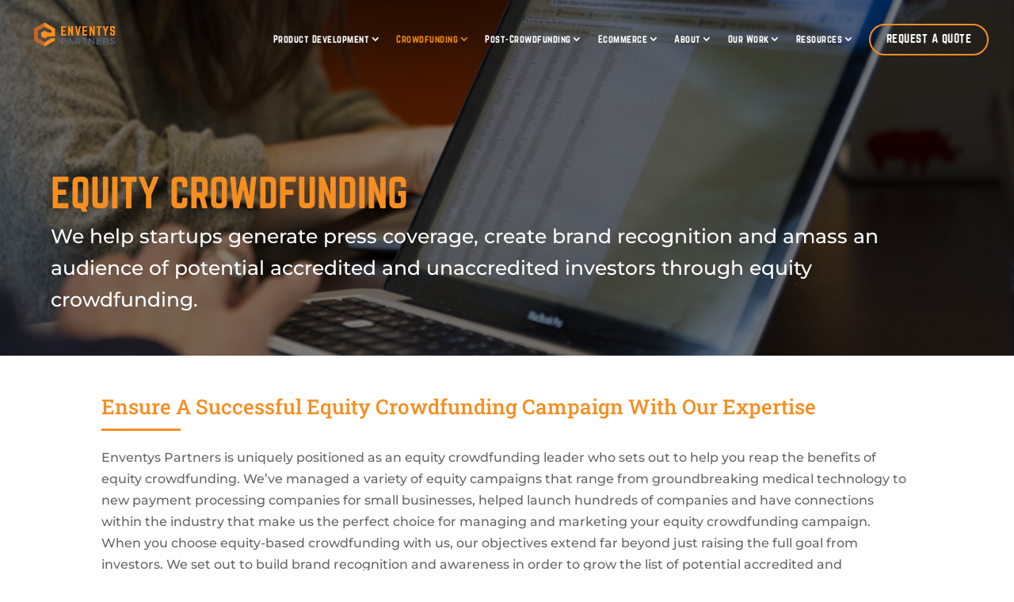

--- FILE ---
content_type: text/html; charset=UTF-8
request_url: https://enventyspartners.com/crowdfunding/equity-crowdfunding/
body_size: 23790
content:
<!DOCTYPE html>
<html lang="en-US" xmlns:fb="https://www.facebook.com/2008/fbml" xmlns:addthis="https://www.addthis.com/help/api-spec"  prefix="og: http://ogp.me/ns# fb: http://ogp.me/ns/fb#">
<head>
	<meta charset="UTF-8" />
<meta http-equiv="X-UA-Compatible" content="IE=edge">
	<link rel="pingback" href="https://enventyspartners.com/xmlrpc.php" />

	<script type="text/javascript">
		document.documentElement.className = 'js';
	</script>

	<title>Equity Crowdfunding Marketing | Enventys Partners</title>
<link rel="preconnect" href="https://fonts.gstatic.com" crossorigin /><style id="et-builder-googlefonts-cached-inline">/* Original: https://fonts.googleapis.com/css?family=Roboto+Slab:100,200,300,regular,500,600,700,800,900|Montserrat:100,200,300,regular,500,600,700,800,900,100italic,200italic,300italic,italic,500italic,600italic,700italic,800italic,900italic&#038;subset=latin,latin-ext&#038;display=swap *//* User Agent: Mozilla/5.0 (Unknown; Linux x86_64) AppleWebKit/538.1 (KHTML, like Gecko) Safari/538.1 Daum/4.1 */@font-face {font-family: 'Montserrat';font-style: italic;font-weight: 100;font-display: swap;src: url(https://fonts.gstatic.com/s/montserrat/v31/JTUFjIg1_i6t8kCHKm459Wx7xQYXK0vOoz6jq6R8WXZ0ow.ttf) format('truetype');}@font-face {font-family: 'Montserrat';font-style: italic;font-weight: 200;font-display: swap;src: url(https://fonts.gstatic.com/s/montserrat/v31/JTUFjIg1_i6t8kCHKm459Wx7xQYXK0vOoz6jqyR9WXZ0ow.ttf) format('truetype');}@font-face {font-family: 'Montserrat';font-style: italic;font-weight: 300;font-display: swap;src: url(https://fonts.gstatic.com/s/montserrat/v31/JTUFjIg1_i6t8kCHKm459Wx7xQYXK0vOoz6jq_p9WXZ0ow.ttf) format('truetype');}@font-face {font-family: 'Montserrat';font-style: italic;font-weight: 400;font-display: swap;src: url(https://fonts.gstatic.com/s/montserrat/v31/JTUFjIg1_i6t8kCHKm459Wx7xQYXK0vOoz6jq6R9WXZ0ow.ttf) format('truetype');}@font-face {font-family: 'Montserrat';font-style: italic;font-weight: 500;font-display: swap;src: url(https://fonts.gstatic.com/s/montserrat/v31/JTUFjIg1_i6t8kCHKm459Wx7xQYXK0vOoz6jq5Z9WXZ0ow.ttf) format('truetype');}@font-face {font-family: 'Montserrat';font-style: italic;font-weight: 600;font-display: swap;src: url(https://fonts.gstatic.com/s/montserrat/v31/JTUFjIg1_i6t8kCHKm459Wx7xQYXK0vOoz6jq3p6WXZ0ow.ttf) format('truetype');}@font-face {font-family: 'Montserrat';font-style: italic;font-weight: 700;font-display: swap;src: url(https://fonts.gstatic.com/s/montserrat/v31/JTUFjIg1_i6t8kCHKm459Wx7xQYXK0vOoz6jq0N6WXZ0ow.ttf) format('truetype');}@font-face {font-family: 'Montserrat';font-style: italic;font-weight: 800;font-display: swap;src: url(https://fonts.gstatic.com/s/montserrat/v31/JTUFjIg1_i6t8kCHKm459Wx7xQYXK0vOoz6jqyR6WXZ0ow.ttf) format('truetype');}@font-face {font-family: 'Montserrat';font-style: italic;font-weight: 900;font-display: swap;src: url(https://fonts.gstatic.com/s/montserrat/v31/JTUFjIg1_i6t8kCHKm459Wx7xQYXK0vOoz6jqw16WXZ0ow.ttf) format('truetype');}@font-face {font-family: 'Montserrat';font-style: normal;font-weight: 100;font-display: swap;src: url(https://fonts.gstatic.com/s/montserrat/v31/JTUHjIg1_i6t8kCHKm4532VJOt5-QNFgpCtr6Xw3aX8.ttf) format('truetype');}@font-face {font-family: 'Montserrat';font-style: normal;font-weight: 200;font-display: swap;src: url(https://fonts.gstatic.com/s/montserrat/v31/JTUHjIg1_i6t8kCHKm4532VJOt5-QNFgpCvr6Hw3aX8.ttf) format('truetype');}@font-face {font-family: 'Montserrat';font-style: normal;font-weight: 300;font-display: swap;src: url(https://fonts.gstatic.com/s/montserrat/v31/JTUHjIg1_i6t8kCHKm4532VJOt5-QNFgpCs16Hw3aX8.ttf) format('truetype');}@font-face {font-family: 'Montserrat';font-style: normal;font-weight: 400;font-display: swap;src: url(https://fonts.gstatic.com/s/montserrat/v31/JTUHjIg1_i6t8kCHKm4532VJOt5-QNFgpCtr6Hw3aX8.ttf) format('truetype');}@font-face {font-family: 'Montserrat';font-style: normal;font-weight: 500;font-display: swap;src: url(https://fonts.gstatic.com/s/montserrat/v31/JTUHjIg1_i6t8kCHKm4532VJOt5-QNFgpCtZ6Hw3aX8.ttf) format('truetype');}@font-face {font-family: 'Montserrat';font-style: normal;font-weight: 600;font-display: swap;src: url(https://fonts.gstatic.com/s/montserrat/v31/JTUHjIg1_i6t8kCHKm4532VJOt5-QNFgpCu173w3aX8.ttf) format('truetype');}@font-face {font-family: 'Montserrat';font-style: normal;font-weight: 700;font-display: swap;src: url(https://fonts.gstatic.com/s/montserrat/v31/JTUHjIg1_i6t8kCHKm4532VJOt5-QNFgpCuM73w3aX8.ttf) format('truetype');}@font-face {font-family: 'Montserrat';font-style: normal;font-weight: 800;font-display: swap;src: url(https://fonts.gstatic.com/s/montserrat/v31/JTUHjIg1_i6t8kCHKm4532VJOt5-QNFgpCvr73w3aX8.ttf) format('truetype');}@font-face {font-family: 'Montserrat';font-style: normal;font-weight: 900;font-display: swap;src: url(https://fonts.gstatic.com/s/montserrat/v31/JTUHjIg1_i6t8kCHKm4532VJOt5-QNFgpCvC73w3aX8.ttf) format('truetype');}@font-face {font-family: 'Roboto Slab';font-style: normal;font-weight: 100;font-display: swap;src: url(https://fonts.gstatic.com/s/robotoslab/v36/BngbUXZYTXPIvIBgJJSb6s3BzlRRfKOFbvjojIWmYWRm.ttf) format('truetype');}@font-face {font-family: 'Roboto Slab';font-style: normal;font-weight: 200;font-display: swap;src: url(https://fonts.gstatic.com/s/robotoslab/v36/BngbUXZYTXPIvIBgJJSb6s3BzlRRfKOFbvjoDISmYWRm.ttf) format('truetype');}@font-face {font-family: 'Roboto Slab';font-style: normal;font-weight: 300;font-display: swap;src: url(https://fonts.gstatic.com/s/robotoslab/v36/BngbUXZYTXPIvIBgJJSb6s3BzlRRfKOFbvjo0oSmYWRm.ttf) format('truetype');}@font-face {font-family: 'Roboto Slab';font-style: normal;font-weight: 400;font-display: swap;src: url(https://fonts.gstatic.com/s/robotoslab/v36/BngbUXZYTXPIvIBgJJSb6s3BzlRRfKOFbvjojISmYWRm.ttf) format('truetype');}@font-face {font-family: 'Roboto Slab';font-style: normal;font-weight: 500;font-display: swap;src: url(https://fonts.gstatic.com/s/robotoslab/v36/BngbUXZYTXPIvIBgJJSb6s3BzlRRfKOFbvjovoSmYWRm.ttf) format('truetype');}@font-face {font-family: 'Roboto Slab';font-style: normal;font-weight: 600;font-display: swap;src: url(https://fonts.gstatic.com/s/robotoslab/v36/BngbUXZYTXPIvIBgJJSb6s3BzlRRfKOFbvjoUoOmYWRm.ttf) format('truetype');}@font-face {font-family: 'Roboto Slab';font-style: normal;font-weight: 700;font-display: swap;src: url(https://fonts.gstatic.com/s/robotoslab/v36/BngbUXZYTXPIvIBgJJSb6s3BzlRRfKOFbvjoa4OmYWRm.ttf) format('truetype');}@font-face {font-family: 'Roboto Slab';font-style: normal;font-weight: 800;font-display: swap;src: url(https://fonts.gstatic.com/s/robotoslab/v36/BngbUXZYTXPIvIBgJJSb6s3BzlRRfKOFbvjoDIOmYWRm.ttf) format('truetype');}@font-face {font-family: 'Roboto Slab';font-style: normal;font-weight: 900;font-display: swap;src: url(https://fonts.gstatic.com/s/robotoslab/v36/BngbUXZYTXPIvIBgJJSb6s3BzlRRfKOFbvjoJYOmYWRm.ttf) format('truetype');}/* User Agent: Mozilla/5.0 (Windows NT 6.1; WOW64; rv:27.0) Gecko/20100101 Firefox/27.0 */@font-face {font-family: 'Montserrat';font-style: italic;font-weight: 100;font-display: swap;src: url(https://fonts.gstatic.com/l/font?kit=JTUFjIg1_i6t8kCHKm459Wx7xQYXK0vOoz6jq6R8WXZ0oA&skey=2d3c1187d5eede0f&v=v31) format('woff');}@font-face {font-family: 'Montserrat';font-style: italic;font-weight: 200;font-display: swap;src: url(https://fonts.gstatic.com/l/font?kit=JTUFjIg1_i6t8kCHKm459Wx7xQYXK0vOoz6jqyR9WXZ0oA&skey=2d3c1187d5eede0f&v=v31) format('woff');}@font-face {font-family: 'Montserrat';font-style: italic;font-weight: 300;font-display: swap;src: url(https://fonts.gstatic.com/l/font?kit=JTUFjIg1_i6t8kCHKm459Wx7xQYXK0vOoz6jq_p9WXZ0oA&skey=2d3c1187d5eede0f&v=v31) format('woff');}@font-face {font-family: 'Montserrat';font-style: italic;font-weight: 400;font-display: swap;src: url(https://fonts.gstatic.com/l/font?kit=JTUFjIg1_i6t8kCHKm459Wx7xQYXK0vOoz6jq6R9WXZ0oA&skey=2d3c1187d5eede0f&v=v31) format('woff');}@font-face {font-family: 'Montserrat';font-style: italic;font-weight: 500;font-display: swap;src: url(https://fonts.gstatic.com/l/font?kit=JTUFjIg1_i6t8kCHKm459Wx7xQYXK0vOoz6jq5Z9WXZ0oA&skey=2d3c1187d5eede0f&v=v31) format('woff');}@font-face {font-family: 'Montserrat';font-style: italic;font-weight: 600;font-display: swap;src: url(https://fonts.gstatic.com/l/font?kit=JTUFjIg1_i6t8kCHKm459Wx7xQYXK0vOoz6jq3p6WXZ0oA&skey=2d3c1187d5eede0f&v=v31) format('woff');}@font-face {font-family: 'Montserrat';font-style: italic;font-weight: 700;font-display: swap;src: url(https://fonts.gstatic.com/l/font?kit=JTUFjIg1_i6t8kCHKm459Wx7xQYXK0vOoz6jq0N6WXZ0oA&skey=2d3c1187d5eede0f&v=v31) format('woff');}@font-face {font-family: 'Montserrat';font-style: italic;font-weight: 800;font-display: swap;src: url(https://fonts.gstatic.com/l/font?kit=JTUFjIg1_i6t8kCHKm459Wx7xQYXK0vOoz6jqyR6WXZ0oA&skey=2d3c1187d5eede0f&v=v31) format('woff');}@font-face {font-family: 'Montserrat';font-style: italic;font-weight: 900;font-display: swap;src: url(https://fonts.gstatic.com/l/font?kit=JTUFjIg1_i6t8kCHKm459Wx7xQYXK0vOoz6jqw16WXZ0oA&skey=2d3c1187d5eede0f&v=v31) format('woff');}@font-face {font-family: 'Montserrat';font-style: normal;font-weight: 100;font-display: swap;src: url(https://fonts.gstatic.com/l/font?kit=JTUHjIg1_i6t8kCHKm4532VJOt5-QNFgpCtr6Xw3aXw&skey=7bc19f711c0de8f&v=v31) format('woff');}@font-face {font-family: 'Montserrat';font-style: normal;font-weight: 200;font-display: swap;src: url(https://fonts.gstatic.com/l/font?kit=JTUHjIg1_i6t8kCHKm4532VJOt5-QNFgpCvr6Hw3aXw&skey=7bc19f711c0de8f&v=v31) format('woff');}@font-face {font-family: 'Montserrat';font-style: normal;font-weight: 300;font-display: swap;src: url(https://fonts.gstatic.com/l/font?kit=JTUHjIg1_i6t8kCHKm4532VJOt5-QNFgpCs16Hw3aXw&skey=7bc19f711c0de8f&v=v31) format('woff');}@font-face {font-family: 'Montserrat';font-style: normal;font-weight: 400;font-display: swap;src: url(https://fonts.gstatic.com/l/font?kit=JTUHjIg1_i6t8kCHKm4532VJOt5-QNFgpCtr6Hw3aXw&skey=7bc19f711c0de8f&v=v31) format('woff');}@font-face {font-family: 'Montserrat';font-style: normal;font-weight: 500;font-display: swap;src: url(https://fonts.gstatic.com/l/font?kit=JTUHjIg1_i6t8kCHKm4532VJOt5-QNFgpCtZ6Hw3aXw&skey=7bc19f711c0de8f&v=v31) format('woff');}@font-face {font-family: 'Montserrat';font-style: normal;font-weight: 600;font-display: swap;src: url(https://fonts.gstatic.com/l/font?kit=JTUHjIg1_i6t8kCHKm4532VJOt5-QNFgpCu173w3aXw&skey=7bc19f711c0de8f&v=v31) format('woff');}@font-face {font-family: 'Montserrat';font-style: normal;font-weight: 700;font-display: swap;src: url(https://fonts.gstatic.com/l/font?kit=JTUHjIg1_i6t8kCHKm4532VJOt5-QNFgpCuM73w3aXw&skey=7bc19f711c0de8f&v=v31) format('woff');}@font-face {font-family: 'Montserrat';font-style: normal;font-weight: 800;font-display: swap;src: url(https://fonts.gstatic.com/l/font?kit=JTUHjIg1_i6t8kCHKm4532VJOt5-QNFgpCvr73w3aXw&skey=7bc19f711c0de8f&v=v31) format('woff');}@font-face {font-family: 'Montserrat';font-style: normal;font-weight: 900;font-display: swap;src: url(https://fonts.gstatic.com/l/font?kit=JTUHjIg1_i6t8kCHKm4532VJOt5-QNFgpCvC73w3aXw&skey=7bc19f711c0de8f&v=v31) format('woff');}@font-face {font-family: 'Roboto Slab';font-style: normal;font-weight: 100;font-display: swap;src: url(https://fonts.gstatic.com/l/font?kit=BngbUXZYTXPIvIBgJJSb6s3BzlRRfKOFbvjojIWmYWRl&skey=a9ad6a4717e923f0&v=v36) format('woff');}@font-face {font-family: 'Roboto Slab';font-style: normal;font-weight: 200;font-display: swap;src: url(https://fonts.gstatic.com/l/font?kit=BngbUXZYTXPIvIBgJJSb6s3BzlRRfKOFbvjoDISmYWRl&skey=a9ad6a4717e923f0&v=v36) format('woff');}@font-face {font-family: 'Roboto Slab';font-style: normal;font-weight: 300;font-display: swap;src: url(https://fonts.gstatic.com/l/font?kit=BngbUXZYTXPIvIBgJJSb6s3BzlRRfKOFbvjo0oSmYWRl&skey=a9ad6a4717e923f0&v=v36) format('woff');}@font-face {font-family: 'Roboto Slab';font-style: normal;font-weight: 400;font-display: swap;src: url(https://fonts.gstatic.com/l/font?kit=BngbUXZYTXPIvIBgJJSb6s3BzlRRfKOFbvjojISmYWRl&skey=a9ad6a4717e923f0&v=v36) format('woff');}@font-face {font-family: 'Roboto Slab';font-style: normal;font-weight: 500;font-display: swap;src: url(https://fonts.gstatic.com/l/font?kit=BngbUXZYTXPIvIBgJJSb6s3BzlRRfKOFbvjovoSmYWRl&skey=a9ad6a4717e923f0&v=v36) format('woff');}@font-face {font-family: 'Roboto Slab';font-style: normal;font-weight: 600;font-display: swap;src: url(https://fonts.gstatic.com/l/font?kit=BngbUXZYTXPIvIBgJJSb6s3BzlRRfKOFbvjoUoOmYWRl&skey=a9ad6a4717e923f0&v=v36) format('woff');}@font-face {font-family: 'Roboto Slab';font-style: normal;font-weight: 700;font-display: swap;src: url(https://fonts.gstatic.com/l/font?kit=BngbUXZYTXPIvIBgJJSb6s3BzlRRfKOFbvjoa4OmYWRl&skey=a9ad6a4717e923f0&v=v36) format('woff');}@font-face {font-family: 'Roboto Slab';font-style: normal;font-weight: 800;font-display: swap;src: url(https://fonts.gstatic.com/l/font?kit=BngbUXZYTXPIvIBgJJSb6s3BzlRRfKOFbvjoDIOmYWRl&skey=a9ad6a4717e923f0&v=v36) format('woff');}@font-face {font-family: 'Roboto Slab';font-style: normal;font-weight: 900;font-display: swap;src: url(https://fonts.gstatic.com/l/font?kit=BngbUXZYTXPIvIBgJJSb6s3BzlRRfKOFbvjoJYOmYWRl&skey=a9ad6a4717e923f0&v=v36) format('woff');}/* User Agent: Mozilla/5.0 (Windows NT 6.3; rv:39.0) Gecko/20100101 Firefox/39.0 */@font-face {font-family: 'Montserrat';font-style: italic;font-weight: 100;font-display: swap;src: url(https://fonts.gstatic.com/s/montserrat/v31/JTUFjIg1_i6t8kCHKm459Wx7xQYXK0vOoz6jq6R8WXZ0pg.woff2) format('woff2');}@font-face {font-family: 'Montserrat';font-style: italic;font-weight: 200;font-display: swap;src: url(https://fonts.gstatic.com/s/montserrat/v31/JTUFjIg1_i6t8kCHKm459Wx7xQYXK0vOoz6jqyR9WXZ0pg.woff2) format('woff2');}@font-face {font-family: 'Montserrat';font-style: italic;font-weight: 300;font-display: swap;src: url(https://fonts.gstatic.com/s/montserrat/v31/JTUFjIg1_i6t8kCHKm459Wx7xQYXK0vOoz6jq_p9WXZ0pg.woff2) format('woff2');}@font-face {font-family: 'Montserrat';font-style: italic;font-weight: 400;font-display: swap;src: url(https://fonts.gstatic.com/s/montserrat/v31/JTUFjIg1_i6t8kCHKm459Wx7xQYXK0vOoz6jq6R9WXZ0pg.woff2) format('woff2');}@font-face {font-family: 'Montserrat';font-style: italic;font-weight: 500;font-display: swap;src: url(https://fonts.gstatic.com/s/montserrat/v31/JTUFjIg1_i6t8kCHKm459Wx7xQYXK0vOoz6jq5Z9WXZ0pg.woff2) format('woff2');}@font-face {font-family: 'Montserrat';font-style: italic;font-weight: 600;font-display: swap;src: url(https://fonts.gstatic.com/s/montserrat/v31/JTUFjIg1_i6t8kCHKm459Wx7xQYXK0vOoz6jq3p6WXZ0pg.woff2) format('woff2');}@font-face {font-family: 'Montserrat';font-style: italic;font-weight: 700;font-display: swap;src: url(https://fonts.gstatic.com/s/montserrat/v31/JTUFjIg1_i6t8kCHKm459Wx7xQYXK0vOoz6jq0N6WXZ0pg.woff2) format('woff2');}@font-face {font-family: 'Montserrat';font-style: italic;font-weight: 800;font-display: swap;src: url(https://fonts.gstatic.com/s/montserrat/v31/JTUFjIg1_i6t8kCHKm459Wx7xQYXK0vOoz6jqyR6WXZ0pg.woff2) format('woff2');}@font-face {font-family: 'Montserrat';font-style: italic;font-weight: 900;font-display: swap;src: url(https://fonts.gstatic.com/s/montserrat/v31/JTUFjIg1_i6t8kCHKm459Wx7xQYXK0vOoz6jqw16WXZ0pg.woff2) format('woff2');}@font-face {font-family: 'Montserrat';font-style: normal;font-weight: 100;font-display: swap;src: url(https://fonts.gstatic.com/s/montserrat/v31/JTUHjIg1_i6t8kCHKm4532VJOt5-QNFgpCtr6Xw3aXo.woff2) format('woff2');}@font-face {font-family: 'Montserrat';font-style: normal;font-weight: 200;font-display: swap;src: url(https://fonts.gstatic.com/s/montserrat/v31/JTUHjIg1_i6t8kCHKm4532VJOt5-QNFgpCvr6Hw3aXo.woff2) format('woff2');}@font-face {font-family: 'Montserrat';font-style: normal;font-weight: 300;font-display: swap;src: url(https://fonts.gstatic.com/s/montserrat/v31/JTUHjIg1_i6t8kCHKm4532VJOt5-QNFgpCs16Hw3aXo.woff2) format('woff2');}@font-face {font-family: 'Montserrat';font-style: normal;font-weight: 400;font-display: swap;src: url(https://fonts.gstatic.com/s/montserrat/v31/JTUHjIg1_i6t8kCHKm4532VJOt5-QNFgpCtr6Hw3aXo.woff2) format('woff2');}@font-face {font-family: 'Montserrat';font-style: normal;font-weight: 500;font-display: swap;src: url(https://fonts.gstatic.com/s/montserrat/v31/JTUHjIg1_i6t8kCHKm4532VJOt5-QNFgpCtZ6Hw3aXo.woff2) format('woff2');}@font-face {font-family: 'Montserrat';font-style: normal;font-weight: 600;font-display: swap;src: url(https://fonts.gstatic.com/s/montserrat/v31/JTUHjIg1_i6t8kCHKm4532VJOt5-QNFgpCu173w3aXo.woff2) format('woff2');}@font-face {font-family: 'Montserrat';font-style: normal;font-weight: 700;font-display: swap;src: url(https://fonts.gstatic.com/s/montserrat/v31/JTUHjIg1_i6t8kCHKm4532VJOt5-QNFgpCuM73w3aXo.woff2) format('woff2');}@font-face {font-family: 'Montserrat';font-style: normal;font-weight: 800;font-display: swap;src: url(https://fonts.gstatic.com/s/montserrat/v31/JTUHjIg1_i6t8kCHKm4532VJOt5-QNFgpCvr73w3aXo.woff2) format('woff2');}@font-face {font-family: 'Montserrat';font-style: normal;font-weight: 900;font-display: swap;src: url(https://fonts.gstatic.com/s/montserrat/v31/JTUHjIg1_i6t8kCHKm4532VJOt5-QNFgpCvC73w3aXo.woff2) format('woff2');}@font-face {font-family: 'Roboto Slab';font-style: normal;font-weight: 100;font-display: swap;src: url(https://fonts.gstatic.com/s/robotoslab/v36/BngbUXZYTXPIvIBgJJSb6s3BzlRRfKOFbvjojIWmYWRj.woff2) format('woff2');}@font-face {font-family: 'Roboto Slab';font-style: normal;font-weight: 200;font-display: swap;src: url(https://fonts.gstatic.com/s/robotoslab/v36/BngbUXZYTXPIvIBgJJSb6s3BzlRRfKOFbvjoDISmYWRj.woff2) format('woff2');}@font-face {font-family: 'Roboto Slab';font-style: normal;font-weight: 300;font-display: swap;src: url(https://fonts.gstatic.com/s/robotoslab/v36/BngbUXZYTXPIvIBgJJSb6s3BzlRRfKOFbvjo0oSmYWRj.woff2) format('woff2');}@font-face {font-family: 'Roboto Slab';font-style: normal;font-weight: 400;font-display: swap;src: url(https://fonts.gstatic.com/s/robotoslab/v36/BngbUXZYTXPIvIBgJJSb6s3BzlRRfKOFbvjojISmYWRj.woff2) format('woff2');}@font-face {font-family: 'Roboto Slab';font-style: normal;font-weight: 500;font-display: swap;src: url(https://fonts.gstatic.com/s/robotoslab/v36/BngbUXZYTXPIvIBgJJSb6s3BzlRRfKOFbvjovoSmYWRj.woff2) format('woff2');}@font-face {font-family: 'Roboto Slab';font-style: normal;font-weight: 600;font-display: swap;src: url(https://fonts.gstatic.com/s/robotoslab/v36/BngbUXZYTXPIvIBgJJSb6s3BzlRRfKOFbvjoUoOmYWRj.woff2) format('woff2');}@font-face {font-family: 'Roboto Slab';font-style: normal;font-weight: 700;font-display: swap;src: url(https://fonts.gstatic.com/s/robotoslab/v36/BngbUXZYTXPIvIBgJJSb6s3BzlRRfKOFbvjoa4OmYWRj.woff2) format('woff2');}@font-face {font-family: 'Roboto Slab';font-style: normal;font-weight: 800;font-display: swap;src: url(https://fonts.gstatic.com/s/robotoslab/v36/BngbUXZYTXPIvIBgJJSb6s3BzlRRfKOFbvjoDIOmYWRj.woff2) format('woff2');}@font-face {font-family: 'Roboto Slab';font-style: normal;font-weight: 900;font-display: swap;src: url(https://fonts.gstatic.com/s/robotoslab/v36/BngbUXZYTXPIvIBgJJSb6s3BzlRRfKOFbvjoJYOmYWRj.woff2) format('woff2');}</style><meta name='robots' content='max-image-preview:large' />
<script type="text/javascript">
			let jqueryParams=[],jQuery=function(r){return jqueryParams=[...jqueryParams,r],jQuery},$=function(r){return jqueryParams=[...jqueryParams,r],$};window.jQuery=jQuery,window.$=jQuery;let customHeadScripts=!1;jQuery.fn=jQuery.prototype={},$.fn=jQuery.prototype={},jQuery.noConflict=function(r){if(window.jQuery)return jQuery=window.jQuery,$=window.jQuery,customHeadScripts=!0,jQuery.noConflict},jQuery.ready=function(r){jqueryParams=[...jqueryParams,r]},$.ready=function(r){jqueryParams=[...jqueryParams,r]},jQuery.load=function(r){jqueryParams=[...jqueryParams,r]},$.load=function(r){jqueryParams=[...jqueryParams,r]},jQuery.fn.ready=function(r){jqueryParams=[...jqueryParams,r]},$.fn.ready=function(r){jqueryParams=[...jqueryParams,r]};</script>
<!-- This site is optimized with the Yoast SEO Premium plugin v6.2 - https://yoa.st/1yg?utm_content=6.2 -->
<meta name="description" content="Take your equity crowdfunding project to the next level with equity crowdfunding marketing services from Enventys Partners."/>
<link rel="canonical" href="https://enventyspartners.com/crowdfunding/equity-crowdfunding/" />
<meta property="og:locale" content="en_US" />
<meta property="og:type" content="article" />
<meta property="og:title" content="Equity Crowdfunding Marketing | Enventys Partners" />
<meta property="og:description" content="Take your equity crowdfunding project to the next level with equity crowdfunding marketing services from Enventys Partners." />
<meta property="og:url" content="https://enventyspartners.com/crowdfunding/equity-crowdfunding/" />
<meta property="og:site_name" content="Enventys Partners" />
<meta property="article:publisher" content="https://www.facebook.com/enventyspartners" />
<meta name="twitter:card" content="summary" />
<meta name="twitter:description" content="Take your equity crowdfunding project to the next level with equity crowdfunding marketing services from Enventys Partners." />
<meta name="twitter:title" content="Equity Crowdfunding Marketing | Enventys Partners" />
<meta name="twitter:site" content="@EP_Innovation" />
<meta name="twitter:creator" content="@EP_Innovation" />
<script type='application/ld+json'>{"@context":"http:\/\/schema.org","@type":"WebSite","@id":"#website","url":"https:\/\/enventyspartners.com\/","name":"Enventys Partners","potentialAction":{"@type":"SearchAction","target":"https:\/\/enventyspartners.com\/?s={search_term_string}","query-input":"required name=search_term_string"}}</script>
<script type='application/ld+json'>{"@context":"http:\/\/schema.org","@type":"Organization","url":"https:\/\/enventyspartners.com\/crowdfunding\/equity-crowdfunding\/","sameAs":["https:\/\/www.facebook.com\/enventyspartners","https:\/\/www.instagram.com\/EP_innovation\/","https:\/\/www.linkedin.com\/company\/16176157","https:\/\/www.youtube.com\/channel\/UCcMrAb4xYr_mdVSvQFh8q2Q","https:\/\/twitter.com\/EP_Innovation"],"@id":"#organization","name":"Enventys Partners","logo":"https:\/\/enventyspartners.com\/wp-content\/uploads\/2017\/09\/cropped-en-favicon.gif"}</script>
<!-- / Yoast SEO Premium plugin. -->

<script type='application/javascript'>console.log('PixelYourSite PRO version 8.6.10');</script>
<link rel='dns-prefetch' href='//s7.addthis.com' />
<link rel='dns-prefetch' href='//a.omappapi.com' />
<link rel="alternate" type="application/rss+xml" title="Enventys Partners &raquo; Feed" href="https://enventyspartners.com/feed/" />
<link rel="alternate" type="application/rss+xml" title="Enventys Partners &raquo; Comments Feed" href="https://enventyspartners.com/comments/feed/" />
<meta content="enventys-partners v." name="generator"/><style id='wp-block-library-theme-inline-css' type='text/css'>
.wp-block-audio figcaption{color:#555;font-size:13px;text-align:center}.is-dark-theme .wp-block-audio figcaption{color:hsla(0,0%,100%,.65)}.wp-block-audio{margin:0 0 1em}.wp-block-code{border:1px solid #ccc;border-radius:4px;font-family:Menlo,Consolas,monaco,monospace;padding:.8em 1em}.wp-block-embed figcaption{color:#555;font-size:13px;text-align:center}.is-dark-theme .wp-block-embed figcaption{color:hsla(0,0%,100%,.65)}.wp-block-embed{margin:0 0 1em}.blocks-gallery-caption{color:#555;font-size:13px;text-align:center}.is-dark-theme .blocks-gallery-caption{color:hsla(0,0%,100%,.65)}.wp-block-image figcaption{color:#555;font-size:13px;text-align:center}.is-dark-theme .wp-block-image figcaption{color:hsla(0,0%,100%,.65)}.wp-block-image{margin:0 0 1em}.wp-block-pullquote{border-bottom:4px solid;border-top:4px solid;color:currentColor;margin-bottom:1.75em}.wp-block-pullquote cite,.wp-block-pullquote footer,.wp-block-pullquote__citation{color:currentColor;font-size:.8125em;font-style:normal;text-transform:uppercase}.wp-block-quote{border-left:.25em solid;margin:0 0 1.75em;padding-left:1em}.wp-block-quote cite,.wp-block-quote footer{color:currentColor;font-size:.8125em;font-style:normal;position:relative}.wp-block-quote.has-text-align-right{border-left:none;border-right:.25em solid;padding-left:0;padding-right:1em}.wp-block-quote.has-text-align-center{border:none;padding-left:0}.wp-block-quote.is-large,.wp-block-quote.is-style-large,.wp-block-quote.is-style-plain{border:none}.wp-block-search .wp-block-search__label{font-weight:700}.wp-block-search__button{border:1px solid #ccc;padding:.375em .625em}:where(.wp-block-group.has-background){padding:1.25em 2.375em}.wp-block-separator.has-css-opacity{opacity:.4}.wp-block-separator{border:none;border-bottom:2px solid;margin-left:auto;margin-right:auto}.wp-block-separator.has-alpha-channel-opacity{opacity:1}.wp-block-separator:not(.is-style-wide):not(.is-style-dots){width:100px}.wp-block-separator.has-background:not(.is-style-dots){border-bottom:none;height:1px}.wp-block-separator.has-background:not(.is-style-wide):not(.is-style-dots){height:2px}.wp-block-table{margin:0 0 1em}.wp-block-table td,.wp-block-table th{word-break:normal}.wp-block-table figcaption{color:#555;font-size:13px;text-align:center}.is-dark-theme .wp-block-table figcaption{color:hsla(0,0%,100%,.65)}.wp-block-video figcaption{color:#555;font-size:13px;text-align:center}.is-dark-theme .wp-block-video figcaption{color:hsla(0,0%,100%,.65)}.wp-block-video{margin:0 0 1em}.wp-block-template-part.has-background{margin-bottom:0;margin-top:0;padding:1.25em 2.375em}
</style>
<link rel='stylesheet' id='mediaelement-css' href='https://enventyspartners.com/wp-includes/js/mediaelement/mediaelementplayer-legacy.min.css?ver=4.2.17' type='text/css' media='all' />
<link rel='stylesheet' id='wp-mediaelement-css' href='https://enventyspartners.com/wp-includes/js/mediaelement/wp-mediaelement.min.css?ver=6.3.7' type='text/css' media='all' />
<link rel='stylesheet' id='view_editor_gutenberg_frontend_assets-css' href='https://enventyspartners.com/wp-content/plugins/wp-views/public/css/views-frontend.css?ver=3.6.5' type='text/css' media='all' />
<style id='view_editor_gutenberg_frontend_assets-inline-css' type='text/css'>
.wpv-sort-list-dropdown.wpv-sort-list-dropdown-style-default > span.wpv-sort-list,.wpv-sort-list-dropdown.wpv-sort-list-dropdown-style-default .wpv-sort-list-item {border-color: #cdcdcd;}.wpv-sort-list-dropdown.wpv-sort-list-dropdown-style-default .wpv-sort-list-item a {color: #444;background-color: #fff;}.wpv-sort-list-dropdown.wpv-sort-list-dropdown-style-default a:hover,.wpv-sort-list-dropdown.wpv-sort-list-dropdown-style-default a:focus {color: #000;background-color: #eee;}.wpv-sort-list-dropdown.wpv-sort-list-dropdown-style-default .wpv-sort-list-item.wpv-sort-list-current a {color: #000;background-color: #eee;}
.wpv-sort-list-dropdown.wpv-sort-list-dropdown-style-default > span.wpv-sort-list,.wpv-sort-list-dropdown.wpv-sort-list-dropdown-style-default .wpv-sort-list-item {border-color: #cdcdcd;}.wpv-sort-list-dropdown.wpv-sort-list-dropdown-style-default .wpv-sort-list-item a {color: #444;background-color: #fff;}.wpv-sort-list-dropdown.wpv-sort-list-dropdown-style-default a:hover,.wpv-sort-list-dropdown.wpv-sort-list-dropdown-style-default a:focus {color: #000;background-color: #eee;}.wpv-sort-list-dropdown.wpv-sort-list-dropdown-style-default .wpv-sort-list-item.wpv-sort-list-current a {color: #000;background-color: #eee;}.wpv-sort-list-dropdown.wpv-sort-list-dropdown-style-grey > span.wpv-sort-list,.wpv-sort-list-dropdown.wpv-sort-list-dropdown-style-grey .wpv-sort-list-item {border-color: #cdcdcd;}.wpv-sort-list-dropdown.wpv-sort-list-dropdown-style-grey .wpv-sort-list-item a {color: #444;background-color: #eeeeee;}.wpv-sort-list-dropdown.wpv-sort-list-dropdown-style-grey a:hover,.wpv-sort-list-dropdown.wpv-sort-list-dropdown-style-grey a:focus {color: #000;background-color: #e5e5e5;}.wpv-sort-list-dropdown.wpv-sort-list-dropdown-style-grey .wpv-sort-list-item.wpv-sort-list-current a {color: #000;background-color: #e5e5e5;}
.wpv-sort-list-dropdown.wpv-sort-list-dropdown-style-default > span.wpv-sort-list,.wpv-sort-list-dropdown.wpv-sort-list-dropdown-style-default .wpv-sort-list-item {border-color: #cdcdcd;}.wpv-sort-list-dropdown.wpv-sort-list-dropdown-style-default .wpv-sort-list-item a {color: #444;background-color: #fff;}.wpv-sort-list-dropdown.wpv-sort-list-dropdown-style-default a:hover,.wpv-sort-list-dropdown.wpv-sort-list-dropdown-style-default a:focus {color: #000;background-color: #eee;}.wpv-sort-list-dropdown.wpv-sort-list-dropdown-style-default .wpv-sort-list-item.wpv-sort-list-current a {color: #000;background-color: #eee;}.wpv-sort-list-dropdown.wpv-sort-list-dropdown-style-grey > span.wpv-sort-list,.wpv-sort-list-dropdown.wpv-sort-list-dropdown-style-grey .wpv-sort-list-item {border-color: #cdcdcd;}.wpv-sort-list-dropdown.wpv-sort-list-dropdown-style-grey .wpv-sort-list-item a {color: #444;background-color: #eeeeee;}.wpv-sort-list-dropdown.wpv-sort-list-dropdown-style-grey a:hover,.wpv-sort-list-dropdown.wpv-sort-list-dropdown-style-grey a:focus {color: #000;background-color: #e5e5e5;}.wpv-sort-list-dropdown.wpv-sort-list-dropdown-style-grey .wpv-sort-list-item.wpv-sort-list-current a {color: #000;background-color: #e5e5e5;}.wpv-sort-list-dropdown.wpv-sort-list-dropdown-style-blue > span.wpv-sort-list,.wpv-sort-list-dropdown.wpv-sort-list-dropdown-style-blue .wpv-sort-list-item {border-color: #0099cc;}.wpv-sort-list-dropdown.wpv-sort-list-dropdown-style-blue .wpv-sort-list-item a {color: #444;background-color: #cbddeb;}.wpv-sort-list-dropdown.wpv-sort-list-dropdown-style-blue a:hover,.wpv-sort-list-dropdown.wpv-sort-list-dropdown-style-blue a:focus {color: #000;background-color: #95bedd;}.wpv-sort-list-dropdown.wpv-sort-list-dropdown-style-blue .wpv-sort-list-item.wpv-sort-list-current a {color: #000;background-color: #95bedd;}
</style>
<style id='global-styles-inline-css' type='text/css'>
body{--wp--preset--color--black: #000000;--wp--preset--color--cyan-bluish-gray: #abb8c3;--wp--preset--color--white: #ffffff;--wp--preset--color--pale-pink: #f78da7;--wp--preset--color--vivid-red: #cf2e2e;--wp--preset--color--luminous-vivid-orange: #ff6900;--wp--preset--color--luminous-vivid-amber: #fcb900;--wp--preset--color--light-green-cyan: #7bdcb5;--wp--preset--color--vivid-green-cyan: #00d084;--wp--preset--color--pale-cyan-blue: #8ed1fc;--wp--preset--color--vivid-cyan-blue: #0693e3;--wp--preset--color--vivid-purple: #9b51e0;--wp--preset--gradient--vivid-cyan-blue-to-vivid-purple: linear-gradient(135deg,rgba(6,147,227,1) 0%,rgb(155,81,224) 100%);--wp--preset--gradient--light-green-cyan-to-vivid-green-cyan: linear-gradient(135deg,rgb(122,220,180) 0%,rgb(0,208,130) 100%);--wp--preset--gradient--luminous-vivid-amber-to-luminous-vivid-orange: linear-gradient(135deg,rgba(252,185,0,1) 0%,rgba(255,105,0,1) 100%);--wp--preset--gradient--luminous-vivid-orange-to-vivid-red: linear-gradient(135deg,rgba(255,105,0,1) 0%,rgb(207,46,46) 100%);--wp--preset--gradient--very-light-gray-to-cyan-bluish-gray: linear-gradient(135deg,rgb(238,238,238) 0%,rgb(169,184,195) 100%);--wp--preset--gradient--cool-to-warm-spectrum: linear-gradient(135deg,rgb(74,234,220) 0%,rgb(151,120,209) 20%,rgb(207,42,186) 40%,rgb(238,44,130) 60%,rgb(251,105,98) 80%,rgb(254,248,76) 100%);--wp--preset--gradient--blush-light-purple: linear-gradient(135deg,rgb(255,206,236) 0%,rgb(152,150,240) 100%);--wp--preset--gradient--blush-bordeaux: linear-gradient(135deg,rgb(254,205,165) 0%,rgb(254,45,45) 50%,rgb(107,0,62) 100%);--wp--preset--gradient--luminous-dusk: linear-gradient(135deg,rgb(255,203,112) 0%,rgb(199,81,192) 50%,rgb(65,88,208) 100%);--wp--preset--gradient--pale-ocean: linear-gradient(135deg,rgb(255,245,203) 0%,rgb(182,227,212) 50%,rgb(51,167,181) 100%);--wp--preset--gradient--electric-grass: linear-gradient(135deg,rgb(202,248,128) 0%,rgb(113,206,126) 100%);--wp--preset--gradient--midnight: linear-gradient(135deg,rgb(2,3,129) 0%,rgb(40,116,252) 100%);--wp--preset--font-size--small: 13px;--wp--preset--font-size--medium: 20px;--wp--preset--font-size--large: 36px;--wp--preset--font-size--x-large: 42px;--wp--preset--spacing--20: 0.44rem;--wp--preset--spacing--30: 0.67rem;--wp--preset--spacing--40: 1rem;--wp--preset--spacing--50: 1.5rem;--wp--preset--spacing--60: 2.25rem;--wp--preset--spacing--70: 3.38rem;--wp--preset--spacing--80: 5.06rem;--wp--preset--shadow--natural: 6px 6px 9px rgba(0, 0, 0, 0.2);--wp--preset--shadow--deep: 12px 12px 50px rgba(0, 0, 0, 0.4);--wp--preset--shadow--sharp: 6px 6px 0px rgba(0, 0, 0, 0.2);--wp--preset--shadow--outlined: 6px 6px 0px -3px rgba(255, 255, 255, 1), 6px 6px rgba(0, 0, 0, 1);--wp--preset--shadow--crisp: 6px 6px 0px rgba(0, 0, 0, 1);}body { margin: 0; }.wp-site-blocks > .alignleft { float: left; margin-right: 2em; }.wp-site-blocks > .alignright { float: right; margin-left: 2em; }.wp-site-blocks > .aligncenter { justify-content: center; margin-left: auto; margin-right: auto; }:where(.is-layout-flex){gap: 0.5em;}:where(.is-layout-grid){gap: 0.5em;}body .is-layout-flow > .alignleft{float: left;margin-inline-start: 0;margin-inline-end: 2em;}body .is-layout-flow > .alignright{float: right;margin-inline-start: 2em;margin-inline-end: 0;}body .is-layout-flow > .aligncenter{margin-left: auto !important;margin-right: auto !important;}body .is-layout-constrained > .alignleft{float: left;margin-inline-start: 0;margin-inline-end: 2em;}body .is-layout-constrained > .alignright{float: right;margin-inline-start: 2em;margin-inline-end: 0;}body .is-layout-constrained > .aligncenter{margin-left: auto !important;margin-right: auto !important;}body .is-layout-constrained > :where(:not(.alignleft):not(.alignright):not(.alignfull)){max-width: var(--wp--style--global--content-size);margin-left: auto !important;margin-right: auto !important;}body .is-layout-constrained > .alignwide{max-width: var(--wp--style--global--wide-size);}body .is-layout-flex{display: flex;}body .is-layout-flex{flex-wrap: wrap;align-items: center;}body .is-layout-flex > *{margin: 0;}body .is-layout-grid{display: grid;}body .is-layout-grid > *{margin: 0;}body{padding-top: 0px;padding-right: 0px;padding-bottom: 0px;padding-left: 0px;}a:where(:not(.wp-element-button)){text-decoration: underline;}.wp-element-button, .wp-block-button__link{background-color: #32373c;border-width: 0;color: #fff;font-family: inherit;font-size: inherit;line-height: inherit;padding: calc(0.667em + 2px) calc(1.333em + 2px);text-decoration: none;}.has-black-color{color: var(--wp--preset--color--black) !important;}.has-cyan-bluish-gray-color{color: var(--wp--preset--color--cyan-bluish-gray) !important;}.has-white-color{color: var(--wp--preset--color--white) !important;}.has-pale-pink-color{color: var(--wp--preset--color--pale-pink) !important;}.has-vivid-red-color{color: var(--wp--preset--color--vivid-red) !important;}.has-luminous-vivid-orange-color{color: var(--wp--preset--color--luminous-vivid-orange) !important;}.has-luminous-vivid-amber-color{color: var(--wp--preset--color--luminous-vivid-amber) !important;}.has-light-green-cyan-color{color: var(--wp--preset--color--light-green-cyan) !important;}.has-vivid-green-cyan-color{color: var(--wp--preset--color--vivid-green-cyan) !important;}.has-pale-cyan-blue-color{color: var(--wp--preset--color--pale-cyan-blue) !important;}.has-vivid-cyan-blue-color{color: var(--wp--preset--color--vivid-cyan-blue) !important;}.has-vivid-purple-color{color: var(--wp--preset--color--vivid-purple) !important;}.has-black-background-color{background-color: var(--wp--preset--color--black) !important;}.has-cyan-bluish-gray-background-color{background-color: var(--wp--preset--color--cyan-bluish-gray) !important;}.has-white-background-color{background-color: var(--wp--preset--color--white) !important;}.has-pale-pink-background-color{background-color: var(--wp--preset--color--pale-pink) !important;}.has-vivid-red-background-color{background-color: var(--wp--preset--color--vivid-red) !important;}.has-luminous-vivid-orange-background-color{background-color: var(--wp--preset--color--luminous-vivid-orange) !important;}.has-luminous-vivid-amber-background-color{background-color: var(--wp--preset--color--luminous-vivid-amber) !important;}.has-light-green-cyan-background-color{background-color: var(--wp--preset--color--light-green-cyan) !important;}.has-vivid-green-cyan-background-color{background-color: var(--wp--preset--color--vivid-green-cyan) !important;}.has-pale-cyan-blue-background-color{background-color: var(--wp--preset--color--pale-cyan-blue) !important;}.has-vivid-cyan-blue-background-color{background-color: var(--wp--preset--color--vivid-cyan-blue) !important;}.has-vivid-purple-background-color{background-color: var(--wp--preset--color--vivid-purple) !important;}.has-black-border-color{border-color: var(--wp--preset--color--black) !important;}.has-cyan-bluish-gray-border-color{border-color: var(--wp--preset--color--cyan-bluish-gray) !important;}.has-white-border-color{border-color: var(--wp--preset--color--white) !important;}.has-pale-pink-border-color{border-color: var(--wp--preset--color--pale-pink) !important;}.has-vivid-red-border-color{border-color: var(--wp--preset--color--vivid-red) !important;}.has-luminous-vivid-orange-border-color{border-color: var(--wp--preset--color--luminous-vivid-orange) !important;}.has-luminous-vivid-amber-border-color{border-color: var(--wp--preset--color--luminous-vivid-amber) !important;}.has-light-green-cyan-border-color{border-color: var(--wp--preset--color--light-green-cyan) !important;}.has-vivid-green-cyan-border-color{border-color: var(--wp--preset--color--vivid-green-cyan) !important;}.has-pale-cyan-blue-border-color{border-color: var(--wp--preset--color--pale-cyan-blue) !important;}.has-vivid-cyan-blue-border-color{border-color: var(--wp--preset--color--vivid-cyan-blue) !important;}.has-vivid-purple-border-color{border-color: var(--wp--preset--color--vivid-purple) !important;}.has-vivid-cyan-blue-to-vivid-purple-gradient-background{background: var(--wp--preset--gradient--vivid-cyan-blue-to-vivid-purple) !important;}.has-light-green-cyan-to-vivid-green-cyan-gradient-background{background: var(--wp--preset--gradient--light-green-cyan-to-vivid-green-cyan) !important;}.has-luminous-vivid-amber-to-luminous-vivid-orange-gradient-background{background: var(--wp--preset--gradient--luminous-vivid-amber-to-luminous-vivid-orange) !important;}.has-luminous-vivid-orange-to-vivid-red-gradient-background{background: var(--wp--preset--gradient--luminous-vivid-orange-to-vivid-red) !important;}.has-very-light-gray-to-cyan-bluish-gray-gradient-background{background: var(--wp--preset--gradient--very-light-gray-to-cyan-bluish-gray) !important;}.has-cool-to-warm-spectrum-gradient-background{background: var(--wp--preset--gradient--cool-to-warm-spectrum) !important;}.has-blush-light-purple-gradient-background{background: var(--wp--preset--gradient--blush-light-purple) !important;}.has-blush-bordeaux-gradient-background{background: var(--wp--preset--gradient--blush-bordeaux) !important;}.has-luminous-dusk-gradient-background{background: var(--wp--preset--gradient--luminous-dusk) !important;}.has-pale-ocean-gradient-background{background: var(--wp--preset--gradient--pale-ocean) !important;}.has-electric-grass-gradient-background{background: var(--wp--preset--gradient--electric-grass) !important;}.has-midnight-gradient-background{background: var(--wp--preset--gradient--midnight) !important;}.has-small-font-size{font-size: var(--wp--preset--font-size--small) !important;}.has-medium-font-size{font-size: var(--wp--preset--font-size--medium) !important;}.has-large-font-size{font-size: var(--wp--preset--font-size--large) !important;}.has-x-large-font-size{font-size: var(--wp--preset--font-size--x-large) !important;}
.wp-block-navigation a:where(:not(.wp-element-button)){color: inherit;}
:where(.wp-block-post-template.is-layout-flex){gap: 1.25em;}:where(.wp-block-post-template.is-layout-grid){gap: 1.25em;}
:where(.wp-block-columns.is-layout-flex){gap: 2em;}:where(.wp-block-columns.is-layout-grid){gap: 2em;}
.wp-block-pullquote{font-size: 1.5em;line-height: 1.6;}
</style>
<link rel='stylesheet' id='toolset_bootstrap_styles-css' href='https://enventyspartners.com/wp-content/plugins/types/vendor/toolset/toolset-common/res/lib/bootstrap3/css/bootstrap.css?ver=4.1.11' type='text/css' media='screen' />
<link rel='stylesheet' id='divi-flipbox-styles-css' href='https://enventyspartners.com/wp-content/plugins/flip-cards-module-divi/styles/style.min.css?ver=0.9.4' type='text/css' media='all' />
<link rel='stylesheet' id='toolset-divi-styles-css' href='https://enventyspartners.com/wp-content/plugins/wp-views/vendor/toolset/divi/styles/style.min.css?ver=1.0.0' type='text/css' media='all' />
<link rel='stylesheet' id='addthis_all_pages-css' href='https://enventyspartners.com/wp-content/plugins/addthis/frontend/build/addthis_wordpress_public.min.css?ver=6.3.7' type='text/css' media='all' />
<link rel='stylesheet' id='divi-style-parent-css' href='https://enventyspartners.com/wp-content/themes/Divi/style-static.min.css?ver=6.3.7' type='text/css' media='all' />
<link rel='stylesheet' id='divi-style-pum-css' href='https://enventyspartners.com/wp-content/themes/enventys-partners/style.css?ver=6.3.7' type='text/css' media='all' />
<script type='text/javascript' src='https://enventyspartners.com/wp-content/plugins/wp-views/vendor/toolset/common-es/public/toolset-common-es-frontend.js?ver=164000' id='toolset-common-es-frontend-js'></script>
<script type='text/javascript' src='https://enventyspartners.com/wp-includes/js/jquery/jquery.min.js?ver=3.7.0' id='jquery-core-js'></script>
<script type='text/javascript' src='https://enventyspartners.com/wp-includes/js/jquery/jquery-migrate.min.js?ver=3.4.1' id='jquery-migrate-js'></script>
<script id="jquery-js-after" type="text/javascript">
jqueryParams.length&&$.each(jqueryParams,function(e,r){if("function"==typeof r){var n=String(r);n.replace("$","jQuery");var a=new Function("return "+n)();$(document).ready(a)}});
</script>
<script type='text/javascript' src='https://enventyspartners.com/wp-content/plugins/pixelyoursite-pro/dist/scripts/js.cookie-2.1.3.min.js?ver=2.1.3' id='js-cookie-js'></script>
<script type='text/javascript' src='https://enventyspartners.com/wp-content/plugins/pixelyoursite-pro/dist/scripts/jquery.bind-first-0.2.3.min.js?ver=6.3.7' id='jquery-bind-first-js'></script>
<script type='text/javascript' src='https://enventyspartners.com/wp-content/plugins/pixelyoursite-pro/dist/scripts/vimeo.min.js?ver=6.3.7' id='vimeo-js'></script>
<script type='text/javascript' id='pys-js-extra'>
/* <![CDATA[ */
var pysOptions = {"staticEvents":{"facebook":{"init_event":[{"delay":0,"type":"static","name":"PageView","eventID":"ce564d9f-9bac-41b9-8502-c8e858e91c43","pixelIds":["108479383154365"],"params":{"page_title":"Equity Crowdfunding","post_type":"page","post_id":48516,"plugin":"PixelYourSite","event_url":"enventyspartners.com\/crowdfunding\/equity-crowdfunding\/","user_role":"guest"},"e_id":"init_event","ids":[],"hasTimeWindow":false,"timeWindow":0,"woo_order":"","edd_order":""}]}},"dynamicEvents":{"signal_click":{"facebook":{"delay":0,"type":"dyn","name":"Signal","eventID":"3ae2836e-70ef-4b5c-aea5-5935f8533092","pixelIds":["108479383154365"],"params":{"page_title":"Equity Crowdfunding","post_type":"page","post_id":48516,"plugin":"PixelYourSite","event_url":"enventyspartners.com\/crowdfunding\/equity-crowdfunding\/","user_role":"guest"},"e_id":"signal_click","ids":[],"hasTimeWindow":false,"timeWindow":0,"woo_order":"","edd_order":""}},"signal_watch_video":{"facebook":{"delay":0,"type":"dyn","name":"Signal","eventID":"2382ea9b-8ffd-461c-af53-8c7af72a89f1","pixelIds":["108479383154365"],"params":{"event_action":"Video","page_title":"Equity Crowdfunding","post_type":"page","post_id":48516,"plugin":"PixelYourSite","event_url":"enventyspartners.com\/crowdfunding\/equity-crowdfunding\/","user_role":"guest"},"e_id":"signal_watch_video","ids":[],"hasTimeWindow":false,"timeWindow":0,"woo_order":"","edd_order":""}},"signal_adsense":{"facebook":{"delay":0,"type":"dyn","name":"Signal","eventID":"047b6eb8-61eb-4af9-8fe7-757d1261e470","pixelIds":["108479383154365"],"params":{"event_action":"Adsense","page_title":"Equity Crowdfunding","post_type":"page","post_id":48516,"plugin":"PixelYourSite","event_url":"enventyspartners.com\/crowdfunding\/equity-crowdfunding\/","user_role":"guest"},"e_id":"signal_adsense","ids":[],"hasTimeWindow":false,"timeWindow":0,"woo_order":"","edd_order":""}},"signal_tel":{"facebook":{"delay":0,"type":"dyn","name":"Signal","eventID":"51b051f0-290d-4d56-b0c7-a912267e41f7","pixelIds":["108479383154365"],"params":{"event_action":"Tel","page_title":"Equity Crowdfunding","post_type":"page","post_id":48516,"plugin":"PixelYourSite","event_url":"enventyspartners.com\/crowdfunding\/equity-crowdfunding\/","user_role":"guest"},"e_id":"signal_tel","ids":[],"hasTimeWindow":false,"timeWindow":0,"woo_order":"","edd_order":""}},"signal_email":{"facebook":{"delay":0,"type":"dyn","name":"Signal","eventID":"2a917b0e-6925-4731-93bb-634766cbe4c0","pixelIds":["108479383154365"],"params":{"event_action":"Email","page_title":"Equity Crowdfunding","post_type":"page","post_id":48516,"plugin":"PixelYourSite","event_url":"enventyspartners.com\/crowdfunding\/equity-crowdfunding\/","user_role":"guest"},"e_id":"signal_email","ids":[],"hasTimeWindow":false,"timeWindow":0,"woo_order":"","edd_order":""}},"signal_form":{"facebook":{"delay":0,"type":"dyn","name":"Signal","eventID":"4baa1dbc-1608-4813-b8a7-4b05f040bace","pixelIds":["108479383154365"],"params":{"event_action":"Form","page_title":"Equity Crowdfunding","post_type":"page","post_id":48516,"plugin":"PixelYourSite","event_url":"enventyspartners.com\/crowdfunding\/equity-crowdfunding\/","user_role":"guest"},"e_id":"signal_form","ids":[],"hasTimeWindow":false,"timeWindow":0,"woo_order":"","edd_order":""}},"signal_download":{"facebook":{"delay":0,"type":"dyn","name":"Signal","extensions":["","doc","exe","js","pdf","ppt","tgz","zip","xls"],"eventID":"e29488f3-b618-4ec6-92de-d2abce02bd55","pixelIds":["108479383154365"],"params":{"event_action":"Download","page_title":"Equity Crowdfunding","post_type":"page","post_id":48516,"plugin":"PixelYourSite","event_url":"enventyspartners.com\/crowdfunding\/equity-crowdfunding\/","user_role":"guest"},"e_id":"signal_download","ids":[],"hasTimeWindow":false,"timeWindow":0,"woo_order":"","edd_order":""}},"signal_comment":{"facebook":{"delay":0,"type":"dyn","name":"Signal","eventID":"875fa146-e4f5-4b85-9ca2-8bb85eedcef2","pixelIds":["108479383154365"],"params":{"event_action":"Comment","page_title":"Equity Crowdfunding","post_type":"page","post_id":48516,"plugin":"PixelYourSite","event_url":"enventyspartners.com\/crowdfunding\/equity-crowdfunding\/","user_role":"guest"},"e_id":"signal_comment","ids":[],"hasTimeWindow":false,"timeWindow":0,"woo_order":"","edd_order":""}}},"triggerEvents":[],"triggerEventTypes":[],"facebook":{"pixelIds":["108479383154365"],"advancedMatching":[],"removeMetadata":false,"wooVariableAsSimple":false,"serverApiEnabled":true,"ajaxForServerEvent":true,"wooCRSendFromServer":false,"send_external_id":true},"debug":"","siteUrl":"https:\/\/enventyspartners.com","ajaxUrl":"https:\/\/enventyspartners.com\/wp-admin\/admin-ajax.php","trackUTMs":"1","trackTrafficSource":"1","user_id":"0","enable_lading_page_param":"1","cookie_duration":"7","signal_watch_video_enabled":"1","enable_event_day_param":"1","enable_event_month_param":"1","enable_event_time_param":"1","enable_remove_target_url_param":"1","enable_remove_download_url_param":"1","gdpr":{"ajax_enabled":false,"all_disabled_by_api":false,"facebook_disabled_by_api":false,"tiktok_disabled_by_api":false,"analytics_disabled_by_api":false,"google_ads_disabled_by_api":false,"pinterest_disabled_by_api":false,"bing_disabled_by_api":false,"facebook_prior_consent_enabled":true,"tiktok_prior_consent_enabled":true,"analytics_prior_consent_enabled":true,"google_ads_prior_consent_enabled":true,"pinterest_prior_consent_enabled":true,"bing_prior_consent_enabled":true,"cookiebot_integration_enabled":false,"cookiebot_facebook_consent_category":"marketing","cookiebot_analytics_consent_category":"statistics","cookiebot_google_ads_consent_category":"marketing","cookiebot_pinterest_consent_category":"marketing","cookiebot_bing_consent_category":"marketing","cookie_notice_integration_enabled":false,"cookie_law_info_integration_enabled":false,"real_cookie_banner_integration_enabled":false,"consent_magic_integration_enabled":false},"edd":{"enabled":false},"woo":{"enabled":false}};
/* ]]> */
</script>
<script type='text/javascript' src='https://enventyspartners.com/wp-content/plugins/pixelyoursite-pro/dist/scripts/public.js?ver=8.6.10' id='pys-js'></script>
<link rel="https://api.w.org/" href="https://enventyspartners.com/wp-json/" /><link rel="alternate" type="application/json" href="https://enventyspartners.com/wp-json/wp/v2/pages/48516" /><link rel="EditURI" type="application/rsd+xml" title="RSD" href="https://enventyspartners.com/xmlrpc.php?rsd" />
<meta name="generator" content="WordPress 6.3.7" />
<link rel='shortlink' href='https://enventyspartners.com/?p=48516' />
<link rel="alternate" type="application/json+oembed" href="https://enventyspartners.com/wp-json/oembed/1.0/embed?url=https%3A%2F%2Fenventyspartners.com%2Fcrowdfunding%2Fequity-crowdfunding%2F" />
<link rel="alternate" type="text/xml+oembed" href="https://enventyspartners.com/wp-json/oembed/1.0/embed?url=https%3A%2F%2Fenventyspartners.com%2Fcrowdfunding%2Fequity-crowdfunding%2F&#038;format=xml" />

		<script>
		(function(h,o,t,j,a,r){
			h.hj=h.hj||function(){(h.hj.q=h.hj.q||[]).push(arguments)};
			h._hjSettings={hjid:2512184,hjsv:5};
			a=o.getElementsByTagName('head')[0];
			r=o.createElement('script');r.async=1;
			r.src=t+h._hjSettings.hjid+j+h._hjSettings.hjsv;
			a.appendChild(r);
		})(window,document,'//static.hotjar.com/c/hotjar-','.js?sv=');
		</script>
				<script>
			document.documentElement.className = document.documentElement.className.replace( 'no-js', 'js' );
		</script>
				<style>
			.no-js img.lazyload { display: none; }
			figure.wp-block-image img.lazyloading { min-width: 150px; }
							.lazyload, .lazyloading { opacity: 0; }
				.lazyloaded {
					opacity: 1;
					transition: opacity 400ms;
					transition-delay: 0ms;
				}
					</style>
		<meta name="viewport" content="width=device-width, initial-scale=1.0, maximum-scale=1.0, user-scalable=0" /> <script> window.addEventListener("load",function(){ var c={script:false,link:false}; function ls(s) { if(!['script','link'].includes(s)||c[s]){return;}c[s]=true; var d=document,f=d.getElementsByTagName(s)[0],j=d.createElement(s); if(s==='script'){j.async=true;j.src='https://enventyspartners.com/wp-content/plugins/wp-views/vendor/toolset/blocks/public/js/frontend.js?v=1.6.4';}else{ j.rel='stylesheet';j.href='https://enventyspartners.com/wp-content/plugins/wp-views/vendor/toolset/blocks/public/css/style.css?v=1.6.4';} f.parentNode.insertBefore(j, f); }; function ex(){ls('script');ls('link')} window.addEventListener("scroll", ex, {once: true}); if (('IntersectionObserver' in window) && ('IntersectionObserverEntry' in window) && ('intersectionRatio' in window.IntersectionObserverEntry.prototype)) { var i = 0, fb = document.querySelectorAll("[class^='tb-']"), o = new IntersectionObserver(es => { es.forEach(e => { o.unobserve(e.target); if (e.intersectionRatio > 0) { ex();o.disconnect();}else{ i++;if(fb.length>i){o.observe(fb[i])}} }) }); if (fb.length) { o.observe(fb[i]) } } }) </script>
	<noscript>
		<link rel="stylesheet" href="https://enventyspartners.com/wp-content/plugins/wp-views/vendor/toolset/blocks/public/css/style.css">
	</noscript><script> (async function () { new Image().src = `https://smartpixl.com/12800/00011_enventyspartners.com_SMART.GIF?ref=${encodeURIComponent(window.location.href)}`; })(); </script><!-- Google Tag Manager -->
<script>(function(w,d,s,l,i){w[l]=w[l]||[];w[l].push({'gtm.start':
new Date().getTime(),event:'gtm.js'});var f=d.getElementsByTagName(s)[0],
j=d.createElement(s),dl=l!='dataLayer'?'&l='+l:'';j.async=true;j.src=
'https://www.googletagmanager.com/gtm.js?id='+i+dl;f.parentNode.insertBefore(j,f);
})(window,document,'script','dataLayer','GTM-MQ743D8');</script>
<!-- End Google Tag Manager -->
<meta name="google-site-verification" content="mFEVx3ffgLJ1OZVKjahlgzZRVUi9ALQezsEjJw8sTJk">
<meta name="google-site-verification" content="huuwCVj89_cHfmL29BtEBo67pZMXozjteY5KiC7duiU">
<meta name="google-site-verification" content="s38JL_Ll_JvFmu53HAWsChA8Fsl7feM6kQj94WdUs6A">
<meta name="p:domain_verify" content="cfca753b43fcc86bcd307b744d53a9d1">
<link rel="stylesheet" href="https://ajax.googleapis.com/ajax/libs/jqueryui/1.12.1/themes/smoothness/jquery-ui.css">
<script src="https://ajax.googleapis.com/ajax/libs/jqueryui/1.12.1/jquery-ui.min.js"></script>
<script src="https://kit.fontawesome.com/fa40ee87c7.js"></script>


<script> (function(){ window.ldfdr = window.ldfdr || {}; (function(d, s, ss, fs){ fs = d.getElementsByTagName(s)[0]; function ce(src){ var cs = d.createElement(s); cs.src = src; setTimeout(function(){fs.parentNode.insertBefore(cs,fs)}, 1); } ce(ss); })(document, 'script', 'https://sc.lfeeder.com/lftracker_v1_DzLR5a50eeA4BoQ2.js'); })(); </script>

<script>
	var head = document.head;
	var script = document.createElement('script');
	script.type = 'text/javascript';
	script.src = "https://178781.tracking.hyros.com/v1/lst/universal-script?ph=9f37c44951d54f475c99ed13e7a01f36fbb6284a0962d5012a24fab9550913cd&tag=!tracking";
	head.appendChild(script);
</script>



<script>    (function (i, p, t, r, a, c, k) {    i['WivObjKey'] = a; i[a] = i[a] || function () {    i[a].q = i[a].q || [], i[a].q.push(arguments), i[a].c && i[a].c();    }, c = p.createElement(t), c.type = 'text/javascript', c.src = i.location.href.split('/')[0] + r,    k = p.getElementsByTagName(t)[0], k.parentNode.insertBefore(c, k);    })(window, document, 'script', '//iptrack.io/api/v1/wiv.js', 'wiv');    wiv('pageview_after_render', '5b18a66d2dda46428b44c38407f313c4');</script>

<link rel="icon" href="https://enventyspartners.com/wp-content/uploads/2017/09/cropped-en-favicon-32x32.gif" sizes="32x32" />
<link rel="icon" href="https://enventyspartners.com/wp-content/uploads/2017/09/cropped-en-favicon-192x192.gif" sizes="192x192" />
<link rel="apple-touch-icon" href="https://enventyspartners.com/wp-content/uploads/2017/09/cropped-en-favicon-180x180.gif" />
<meta name="msapplication-TileImage" content="https://enventyspartners.com/wp-content/uploads/2017/09/cropped-en-favicon-270x270.gif" />
<style id="et-divi-customizer-global-cached-inline-styles">body,.et_pb_column_1_2 .et_quote_content blockquote cite,.et_pb_column_1_2 .et_link_content a.et_link_main_url,.et_pb_column_1_3 .et_quote_content blockquote cite,.et_pb_column_3_8 .et_quote_content blockquote cite,.et_pb_column_1_4 .et_quote_content blockquote cite,.et_pb_blog_grid .et_quote_content blockquote cite,.et_pb_column_1_3 .et_link_content a.et_link_main_url,.et_pb_column_3_8 .et_link_content a.et_link_main_url,.et_pb_column_1_4 .et_link_content a.et_link_main_url,.et_pb_blog_grid .et_link_content a.et_link_main_url,body .et_pb_bg_layout_light .et_pb_post p,body .et_pb_bg_layout_dark .et_pb_post p{font-size:16px}.et_pb_slide_content,.et_pb_best_value{font-size:18px}#et_search_icon:hover,.mobile_menu_bar:before,.mobile_menu_bar:after,.et_toggle_slide_menu:after,.et-social-icon a:hover,.et_pb_sum,.et_pb_pricing li a,.et_pb_pricing_table_button,.et_overlay:before,.entry-summary p.price ins,.et_pb_member_social_links a:hover,.et_pb_widget li a:hover,.et_pb_filterable_portfolio .et_pb_portfolio_filters li a.active,.et_pb_filterable_portfolio .et_pb_portofolio_pagination ul li a.active,.et_pb_gallery .et_pb_gallery_pagination ul li a.active,.wp-pagenavi span.current,.wp-pagenavi a:hover,.nav-single a,.tagged_as a,.posted_in a{color:#f68e20}.et_pb_contact_submit,.et_password_protected_form .et_submit_button,.et_pb_bg_layout_light .et_pb_newsletter_button,.comment-reply-link,.form-submit .et_pb_button,.et_pb_bg_layout_light .et_pb_promo_button,.et_pb_bg_layout_light .et_pb_more_button,.et_pb_contact p input[type="checkbox"]:checked+label i:before,.et_pb_bg_layout_light.et_pb_module.et_pb_button{color:#f68e20}.footer-widget h4{color:#f68e20}.et-search-form,.nav li ul,.et_mobile_menu,.footer-widget li:before,.et_pb_pricing li:before,blockquote{border-color:#f68e20}.et_pb_counter_amount,.et_pb_featured_table .et_pb_pricing_heading,.et_quote_content,.et_link_content,.et_audio_content,.et_pb_post_slider.et_pb_bg_layout_dark,.et_slide_in_menu_container,.et_pb_contact p input[type="radio"]:checked+label i:before{background-color:#f68e20}a{color:#f68e20}#main-header,#main-header .nav li ul,.et-search-form,#main-header .et_mobile_menu{background-color:rgba(16,26,35,0)}#main-header .nav li ul{background-color:#101a23}.nav li ul{border-color:#e88700}.et_secondary_nav_enabled #page-container #top-header{background-color:rgba(39,64,89,0)!important}#et-secondary-nav li ul{background-color:rgba(39,64,89,0)}#top-header,#top-header a{color:#efefef}.et_header_style_centered .mobile_nav .select_page,.et_header_style_split .mobile_nav .select_page,.et_nav_text_color_light #top-menu>li>a,.et_nav_text_color_dark #top-menu>li>a,#top-menu a,.et_mobile_menu li a,.et_nav_text_color_light .et_mobile_menu li a,.et_nav_text_color_dark .et_mobile_menu li a,#et_search_icon:before,.et_search_form_container input,span.et_close_search_field:after,#et-top-navigation .et-cart-info{color:#ffffff}.et_search_form_container input::-moz-placeholder{color:#ffffff}.et_search_form_container input::-webkit-input-placeholder{color:#ffffff}.et_search_form_container input:-ms-input-placeholder{color:#ffffff}#main-header .nav li ul a{color:#f0f0f0}#top-header,#top-header a,#et-secondary-nav li li a,#top-header .et-social-icon a:before{font-size:16px}#top-menu li a{font-size:13px}body.et_vertical_nav .container.et_search_form_container .et-search-form input{font-size:13px!important}#top-menu li.current-menu-ancestor>a,#top-menu li.current-menu-item>a,#top-menu li.current_page_item>a{color:#e88700}#main-footer{background-color:#252525}#main-footer .footer-widget h4,#main-footer .widget_block h1,#main-footer .widget_block h2,#main-footer .widget_block h3,#main-footer .widget_block h4,#main-footer .widget_block h5,#main-footer .widget_block h6{color:#f68e20}.footer-widget li:before{border-color:#f68e20}#footer-widgets .footer-widget li:before{top:10.6px}#footer-bottom{background-color:#101a23}#footer-info,#footer-info a{color:#ffffff}#footer-info{font-size:12px}#main-header{box-shadow:none}.et-fixed-header#main-header{box-shadow:none!important}@media only screen and (min-width:981px){.et_header_style_left #et-top-navigation,.et_header_style_split #et-top-navigation{padding:30px 0 0 0}.et_header_style_left #et-top-navigation nav>ul>li>a,.et_header_style_split #et-top-navigation nav>ul>li>a{padding-bottom:30px}.et_header_style_split .centered-inline-logo-wrap{width:60px;margin:-60px 0}.et_header_style_split .centered-inline-logo-wrap #logo{max-height:60px}.et_pb_svg_logo.et_header_style_split .centered-inline-logo-wrap #logo{height:60px}.et_header_style_centered #top-menu>li>a{padding-bottom:11px}.et_header_style_slide #et-top-navigation,.et_header_style_fullscreen #et-top-navigation{padding:21px 0 21px 0!important}.et_header_style_centered #main-header .logo_container{height:60px}#logo{max-height:50%}.et_pb_svg_logo #logo{height:50%}.et_header_style_centered.et_hide_primary_logo #main-header:not(.et-fixed-header) .logo_container,.et_header_style_centered.et_hide_fixed_logo #main-header.et-fixed-header .logo_container{height:10.8px}.et_fixed_nav #page-container .et-fixed-header#top-header{background-color:rgba(39,64,89,0)!important}.et_fixed_nav #page-container .et-fixed-header#top-header #et-secondary-nav li ul{background-color:rgba(39,64,89,0)}.et-fixed-header#main-header,.et-fixed-header#main-header .nav li ul,.et-fixed-header .et-search-form{background-color:rgba(16,26,35,0.78)}.et-fixed-header #top-menu a,.et-fixed-header #et_search_icon:before,.et-fixed-header #et_top_search .et-search-form input,.et-fixed-header .et_search_form_container input,.et-fixed-header .et_close_search_field:after,.et-fixed-header #et-top-navigation .et-cart-info{color:#f0f0f0!important}.et-fixed-header .et_search_form_container input::-moz-placeholder{color:#f0f0f0!important}.et-fixed-header .et_search_form_container input::-webkit-input-placeholder{color:#f0f0f0!important}.et-fixed-header .et_search_form_container input:-ms-input-placeholder{color:#f0f0f0!important}.et-fixed-header #top-menu li.current-menu-ancestor>a,.et-fixed-header #top-menu li.current-menu-item>a,.et-fixed-header #top-menu li.current_page_item>a{color:#e88700!important}.et-fixed-header#top-header a{color:#efefef}body.home-posts #left-area .et_pb_post .post-meta,body.archive #left-area .et_pb_post .post-meta,body.search #left-area .et_pb_post .post-meta,body.single #left-area .et_pb_post .post-meta{font-size:20px}body.home-posts #left-area .et_pb_post h2,body.archive #left-area .et_pb_post h2,body.search #left-area .et_pb_post h2{font-size:43.333333333333px}body.single .et_post_meta_wrapper h1{font-size:50px}}@media only screen and (min-width:1350px){.et_pb_row{padding:27px 0}.et_pb_section{padding:54px 0}.single.et_pb_pagebuilder_layout.et_full_width_page .et_post_meta_wrapper{padding-top:81px}.et_pb_fullwidth_section{padding:0}}	h1,h2,h3,h4,h5,h6{font-family:'Roboto Slab',Georgia,"Times New Roman",serif}body,input,textarea,select{font-family:'Montserrat',Helvetica,Arial,Lucida,sans-serif}#top-header .container{font-family:'Montserrat',Helvetica,Arial,Lucida,sans-serif}body #page-container #sidebar{width:30%}body #page-container #left-area{width:70%}.et_right_sidebar #main-content .container:before{right:30%!important}.et_left_sidebar #main-content .container:before{left:30%!important}.et_pb_portfolio .et_pb_portfolio_item h2,.et_pb_fullwidth_portfolio .et_pb_portfolio_item h3,.et_pb_portfolio_grid .et_pb_portfolio_item h2{font-size:30px}.hero-section{padding-top:0px!important}.hero-section h1{font-family:Norwester!important;text-transform:uppercase}#et-top-navigation a{font-family:Norwester;font-size:1.1em!important}#top-menu a:hover{background-color:transparent}#top-menu li{font-size:13px!important}#top-menu .ep-underline:before{content:"";display:block;position:absolute;width:0px;height:2px;background-color:#c36528;bottom:20px;left:15px;transition:width .5s ease-in-out}.et-fixed-header .ep-underline:before{bottom:10px!important}#top-menu .ep-underline:hover:before{width:80%!important;transition:width .5s ease-in-out}ul#mobile_menu{background-color:#18293a!important}.mobile_menu_bar:before{color:#f68e20!important}#top-menu li a:focus{background-color:transparent}.single-post .hero-section{padding-top:10%!important;background-color:#18293a!important;background-blend-mode:overlay}@media screen and (min-width:1195px) and (max-width:1300px){#top-menu .menu-item-has-children>a:first-child{padding-right:15px;font-size:12px!important}}.single-post .post-meta a{color:#fff!important}@media screen and (max-width:1024px){et_pb_section .et_pb_module{animation-name:none!important;-webkit-animation-name:none!important;-moz-animation-name:none!important;-ms-animation-name:none!important;-o-animation-name:none!important;opacity:1!important;transform:translate3d(0px,0px,0px)!important}}@media screen and (max-width:768px){header#main-header{background-color:white}.attachment h1.entry-title,.single-job h1.entry-title,.single-post h1.entry-title{padding-top:100px}.hero-section .et_pb_column{padding-top:45%!important}}.flexblurb .et_pb_blurb_description{position:relative;min-height:200px;display:flex;flex-direction:column;justify-content:space-around}.pd-specialties{background-color:#ebebeb;text-align:left;padding:5% 5% 0% 5%}.Campaign__alphaLayer{background-color:transparent!important}.Campaign__content{margin-left:0px!important}.branded{font-family:'Norwester',Helvetica,Arial,Lucida,sans-serif;text-transform:uppercase;letter-spacing:1px}.fullwidth-button{display:block;width:100%!important;color:#fff;padding-top:10px;padding-bottom:10px;text-transform:uppercase;font-weight:600}.fullwidth-button:hover{filter:brightness(90%) saturate(60%) contrast(140%);transition:.2s ease-in}.dollar .percent-value:before{content:'$'}.million .percent-value:after{content:' million'}.billion .percent-value:after{content:' billion'}.single-job .hero-section{padding-top:120px!important}.robotext{font-family:Norwester!important}‪#‎top‬-menu .menu-item-has-children>a:first-child{padding-right:0px;padding-bottom:17px!important}#top-menu .menu-item-has-children>a:first-child:after{margin-top:2px}#top-menu .menu-item-has-children{padding-right:0px}.mobile_menu_bar:before{color:#333333!important}#main-header .et_mobile_menu .menu-item-has-children>a{background-color:transparent;position:relative}#main-header .et_mobile_menu .menu-item-has-children>a:after{font-family:'ETmodules';text-align:center;speak:none;font-weight:normal;font-variant:normal;text-transform:none;-webkit-font-smoothing:antialiased;position:absolute}#main-header .et_mobile_menu .menu-item-has-children>a:after{font-size:16px;content:'\4c';top:13px;right:10px}#main-header .et_mobile_menu .menu-item-has-children.visible>a:after{content:'\4d'}#main-header .et_mobile_menu ul.sub-menu{display:none!important;visibility:hidden!important;transition:all 1.5s ease-in-out}#main-header .et_mobile_menu .visible>ul.sub-menu{display:block!important;visibility:visible!important}#main-header .et_mobile_menu .always-visitable{position:relative}#main-header .et_mobile_menu .always-visitable .hover-link{position:absolute;top:0;left:0;bottom:0;right:60px}.sharebuttons{padding:20px 0px}.single-post .container{width:100%!important;min-width:100%!important;margin:0!important;padding:0px!important}.single-post #left-area{width:100%!important;padding:0px!important}.byline{padding:10px 0px}.featurequote{background-color:#f7f7f7;padding:70px;font-size:22px;color:#666;margin:40px 0px}@media screen and (max-width:768px){.featurequote{font-size:16px;padding:20px;margin-top:100px}}.views-template-blog-post-template .et_pb_post{margin-bottom:0px;padding-bottom:0px}.single-job .hero-section{background-blend-mode:multiply;background-image:url(https://enventyspartners.com/wp-content/uploads/2018/11/funky-lines-1-large.png)!important;background-color:#18293a!important;background-repeat:no-repeat}.resource-template-default .container{min-width:100%}.lp-template-default .container,.lp-template-default #left-area{min-width:100%;padding:0px!important}.lp-template-default #main-header{padding:0px 20px}.type-lp{margin-bottom:0px!important}.campaign-featured-image{background-repeat:no-repeat!important;background-size:cover!important}.team-template-default .container,.team-template-default #left-area{min-width:100%;padding:0px!important}.testimonial-container{padding:5%;display:flex;flex-flow:column wrap;height:100%;background:#f8f8f8;border-radius:5px}.testimonial-loop{display:flex;flex-flow:row wrap;justify-content:center}.testimonial-loop li{list-style-type:none;min-width:300px;width:calc(50% - 10px);flex-grow:2;margin:5px;min-height:100%}.testimonial-loop i.fal.fa-quote-left{font-size:60px;opacity:.3}.testimonial-loop .quote{padding:20px 0px}.testimonial-loop .company{color:#f68e20}.testimonial-loop .name,.testimonial-loop .job-title,.testimonial-loop .company{font-family:Norwester;padding-bottom:0px}.testimonial-loop li:nth-of-type(3n){width:100%!important}@media screen and (min-width:768px){.testimonial-loop li:nth-of-type(3n) .testimonial-container{background-color:#f68e20!important;background:url(https://enventyspartners.com/wp-content/uploads/2018/11/funky-lines-1-large.png);color:#fff;background-blend-mode:color-burn!important;font-size:22px}.testimonial-loop li:nth-of-type(3n) .testimonial-container .testimonial{font-size:18px}.testimonial-loop li:nth-of-type(6n) .testimonial-container{background-color:#18293a!important}.testimonial-loop li:nth-of-type(3n) .company{color:#18293a}.testimonial-loop li:nth-of-type(6n) .company{color:#f68e20}}@media screen and (max-width:768px){.testimonial-loop li:nth-of-type(2n) .testimonial-container{background-color:#ebebeb!important}.testimonial-loop i.fal.fa-quote-left{font-size:30px}.testimonial-loop .quote{padding:5px 0px}}.services-section .et_pb_row{width:calc(100% / 3)!important;flex-grow:4;margin:0px!important;min-height:400px;min-width:400px}.services-section{display:flex;flex-flow:row wrap;justify-content:center}.services-section .et_pb_column{display:flex;flex-flow:column;justify-content:space-around}.service-description{padding:10px 0px}.serv-blurb h3{padding-top:10px}.services-section .et_pb_row:nth-of-type(even){background-color:#efefef;background-blend-mode:multiply}.services-section .et_pb_row:nth-of-type(odd){background-color:#274059!important;background-blend-mode:color-burn}.services-section .et_pb_row:nth-of-type(odd),.services-section .et_pb_row:nth-of-type(odd) h3{color:#fff}.services-section .et_pb_row:hover{transform:scale(1.05);transition:transform .5s ease-in-out;z-index:999}.hero-row{min-height:50vh;display:flex;flex-flow:column wrap;justify-content:flex-end}.et_bloom_optin_9 .et_bloom_form_header{background:#f68e20!important}.et_bloom_optin_9 button.et_bloom_submit_subscription{background:#274059!important}a.orangelink{color:orange!important;text-decoration:underline}.biglist li{margin:20px}.number{color:orange;font-family:Norwester;font-size:35px}.emphasis{color:#18293a;text-decoration:underline}.single-post article{margin-bottom:0px!important;padding-bottom:0px!important}.postid-132521 .container{padding:0px!important}.flexrow{display:flex;flex-flow:row wrap}.flexcol{display:flex;flex-flow:column;padding:20px}.txtcol{justify-content:center;text-align:left}h3.resource-title{font-family:Norwester;text-transform:uppercase;color:#fff}.imgcol{margin:auto;max-width:250px}.resource-container p{color:#fff}#crowdfunding.resource-container{background-color:#364b70!important}#ecommerce.resource-container{background-color:#274059!important}.half{flex-basis:50%;flex-grow:2}li.resource-card{margin:20px;list-style-type:none}.epbutton{background-color:#f68e20;font-family:Norwester;text-transform:uppercase;color:#fff;border-radius:50px;padding:10px;text-align:center;max-width:200px;width:100%}.resource-loop{padding:0px}.resource-container{border-radius:10px}@media screen and (min-width:768px){.epbutton{margin:20px 0px}}@media screen and (max-width:980px){.epbutton{margin:20px auto}.resource-title,.resource-blurb{text-align:center}}@media screen and (max-width:768px){.resource-blurb{display:none}}.resource-blurb p{font-weight:300!important;font-family:'Montserrat';font-size:16px}.resource-template-default #main-content .container,.single .et_pb_post{padding:0px!important;margin-bottom:0px!important}.resource-template-default #left-area{padding-bottom:0px}span.et_project_categories{font-size:24px}.plus-it .percent-value:after{content:'+'}span.et_project_categories{font-size:24px}.m-plus-it .percent-value:after{content:'M+'}#gform_44 input{border-top:0px!important;border-right:0px!important;border-left:0px!important;text-align:right;font-size:24px!important;margin-bottom:20px!important}#gform_44 .calculated input{border:0px!important;color:orange;font-weight:700;background-color:#ebebeb;text-align:center;font-size:30px!important}#gform_44 li#field_44_6{}#gform_44 .calculated{background:#ebebeb;padding:40px!important;text-align:center}#gform_44 input#gform_submit_button_44{display:none!important}#gform_44 .gfield{margin-bottom:30px}#gform_44 ::placeholder{color:#ebebeb}.job-template-default #sidebar{display:none!important}.post-template-default .blogloop .imgcontainer{max-height:200px}img#logo{max-width:125px!important}.cta{background-color:#f68e20;text-align:center;padding:60px;margin:40px 0px;color:#fff}.cta .white-button{display:block;max-width:250px;background-color:#fff;margin:auto;padding:10px;border-radius:5px;font-family:'Norwester'!important;text-transform:uppercase;font-size:18px;color:#274059!important}p.callout{font-family:'Gotham Bold';font-size:22px}.job-template-default a.button{color:#fff!important}a.optin-trigger{background:#f68e20;color:#fff;font-family:'Gotham Bold';padding:10px 20px;border-radius:40px;width:100%!important;display:block;text-align:center;max-width:300px;margin:auto}a.optin-trigger:hover{filter:brightness(0.8);transition:.2s ease-in-out}</style></head>
<body class="page-template-default page page-id-48516 page-child parent-pageid-48912 et_pb_button_helper_class et_transparent_nav et_fullwidth_nav et_fullwidth_secondary_nav et_fixed_nav et_show_nav et_primary_nav_dropdown_animation_fade et_secondary_nav_dropdown_animation_fade et_header_style_left et_pb_footer_columns4 et_cover_background osx et_pb_gutters2 et_pb_pagebuilder_layout et_no_sidebar et_divi_theme et-db">
	<div id="page-container">

	
	
			<header id="main-header" data-height-onload="60">
			<div class="container clearfix et_menu_container">
							<div class="logo_container">
					<span class="logo_helper"></span>
					<a href="https://enventyspartners.com/">
						<img  width="670" height="241" alt="Enventys Partners" id="logo" data-height-percentage="50" data-src="https://enventyspartners.com/wp-content/uploads/2016/09/EP_logo_horizontal_fullcolor.png" class="lazyload" src="[data-uri]" /><noscript><img src="https://enventyspartners.com/wp-content/uploads/2016/09/EP_logo_horizontal_fullcolor.png" width="670" height="241" alt="Enventys Partners" id="logo" data-height-percentage="50" /></noscript>
					</a>
				</div>
							<div id="et-top-navigation" data-height="60" data-fixed-height="40">
											<nav id="top-menu-nav">
						<ul id="top-menu" class="nav"><li id="menu-item-132411" class="always-visitable ep-underline menu-item menu-item-type-post_type menu-item-object-page menu-item-has-children menu-item-132411"><a href="https://enventyspartners.com/product-development/">Product Development</a>
<ul class="sub-menu">
	<li id="menu-item-132415" class="menu-item menu-item-type-post_type menu-item-object-page menu-item-132415"><a href="https://enventyspartners.com/product-development/product-strategy/">Product Strategy</a></li>
	<li id="menu-item-132414" class="menu-item menu-item-type-post_type menu-item-object-page menu-item-132414"><a href="https://enventyspartners.com/product-development/industrial-design/">Industrial Design</a></li>
	<li id="menu-item-132416" class="menu-item menu-item-type-post_type menu-item-object-page menu-item-132416"><a href="https://enventyspartners.com/product-development/prototyping/">Prototyping</a></li>
	<li id="menu-item-132413" class="menu-item menu-item-type-post_type menu-item-object-page menu-item-132413"><a href="https://enventyspartners.com/product-development/engineering/">Engineering</a></li>
	<li id="menu-item-132412" class="menu-item menu-item-type-post_type menu-item-object-page menu-item-132412"><a href="https://enventyspartners.com/product-development/product-sourcing-manufacturing-fulfillment/">Sourcing, Manufacturing &#038; Fulfillment</a></li>
</ul>
</li>
<li id="menu-item-85604" class="always-visitable ep-underline menu-item menu-item-type-post_type menu-item-object-page current-page-ancestor current-menu-ancestor current-menu-parent current-page-parent current_page_parent current_page_ancestor menu-item-has-children menu-item-85604"><a href="https://enventyspartners.com/crowdfunding/">Crowdfunding</a>
<ul class="sub-menu">
	<li id="menu-item-85798" class="menu-item menu-item-type-post_type menu-item-object-page menu-item-85798"><a href="https://enventyspartners.com/crowdfunding/discovery-and-strategy/">Discovery and Strategy</a></li>
	<li id="menu-item-85697" class="menu-item menu-item-type-post_type menu-item-object-page menu-item-85697"><a href="https://enventyspartners.com/crowdfunding/prelaunch-lead-generation/">Pre-Launch Lead Generation</a></li>
	<li id="menu-item-86688" class="menu-item menu-item-type-post_type menu-item-object-page menu-item-86688"><a href="https://enventyspartners.com/crowdfunding/advertising-services/">Facebook Advertising</a></li>
	<li id="menu-item-85801" class="menu-item menu-item-type-post_type menu-item-object-page menu-item-85801"><a href="https://enventyspartners.com/crowdfunding/email-marketing/">Email Marketing</a></li>
	<li id="menu-item-85803" class="menu-item menu-item-type-post_type menu-item-object-page menu-item-85803"><a href="https://enventyspartners.com/crowdfunding/campaign-copywriting-strategy/">Copywriting</a></li>
	<li id="menu-item-86687" class="menu-item menu-item-type-post_type menu-item-object-page menu-item-86687"><a href="https://enventyspartners.com/crowdfunding/public-relations-services/">Public Relations</a></li>
	<li id="menu-item-85807" class="menu-item menu-item-type-post_type menu-item-object-page menu-item-85807"><a href="https://enventyspartners.com/crowdfunding/social-media/">Social Media</a></li>
	<li id="menu-item-136762" class="menu-item menu-item-type-post_type menu-item-object-page menu-item-136762"><a href="https://enventyspartners.com/crowdfunding/influencer-marketing/">Influencer Marketing</a></li>
	<li id="menu-item-86689" class="menu-item menu-item-type-post_type menu-item-object-page menu-item-86689"><a href="https://enventyspartners.com/crowdfunding/cross-promotions-services/">Cross Promotions</a></li>
	<li id="menu-item-85693" class="menu-item menu-item-type-post_type menu-item-object-page current-menu-item page_item page-item-48516 current_page_item menu-item-85693"><a href="https://enventyspartners.com/crowdfunding/equity-crowdfunding/" aria-current="page">Equity Crowdfunding</a></li>
	<li id="menu-item-85796" class="menu-item menu-item-type-post_type menu-item-object-page menu-item-85796"><a href="https://enventyspartners.com/crowdfunding/video-production-photography/">Video Production</a></li>
	<li id="menu-item-137824" class="menu-item menu-item-type-post_type menu-item-object-page menu-item-137824"><a href="https://enventyspartners.com/crowdfunding/active-campaigns/">Active Campaigns</a></li>
</ul>
</li>
<li id="menu-item-137304" class="always-visitable ep-underline menu-item menu-item-type-post_type menu-item-object-page menu-item-has-children menu-item-137304"><a href="https://enventyspartners.com/post-crowdfunding-marketing/">Post-Crowdfunding</a>
<ul class="sub-menu">
	<li id="menu-item-137305" class="menu-item menu-item-type-post_type menu-item-object-page menu-item-137305"><a href="https://enventyspartners.com/post-crowdfunding-marketing/social-media-marketing/">Post-Crowdfunding Social Media Marketing</a></li>
	<li id="menu-item-137306" class="menu-item menu-item-type-post_type menu-item-object-page menu-item-137306"><a href="https://enventyspartners.com/post-crowdfunding-marketing/content-marketing/">Post-Crowdfunding Content Marketing</a></li>
	<li id="menu-item-137310" class="menu-item menu-item-type-post_type menu-item-object-page menu-item-137310"><a href="https://enventyspartners.com/post-crowdfunding-marketing/google-ads/">Post-Crowdfunding Google/Bing Advertising</a></li>
	<li id="menu-item-137308" class="menu-item menu-item-type-post_type menu-item-object-page menu-item-137308"><a href="https://enventyspartners.com/post-crowdfunding-marketing/facebook-advertising/">Post-Crowdfunding Facebook Advertising</a></li>
	<li id="menu-item-137307" class="menu-item menu-item-type-post_type menu-item-object-page menu-item-137307"><a href="https://enventyspartners.com/post-crowdfunding-marketing/email-marketing/">Post-Crowdfunding Email Marketing</a></li>
	<li id="menu-item-137309" class="menu-item menu-item-type-post_type menu-item-object-page menu-item-137309"><a href="https://enventyspartners.com/post-crowdfunding-marketing/ecommerce-development/">Post-Crowdfunding Ecommerce Development</a></li>
</ul>
</li>
<li id="menu-item-132133" class="always-visitable ep-underline menu-item menu-item-type-post_type menu-item-object-page menu-item-has-children menu-item-132133"><a href="https://enventyspartners.com/ecommerce-marketing/">Ecommerce</a>
<ul class="sub-menu">
	<li id="menu-item-132138" class="menu-item menu-item-type-post_type menu-item-object-page menu-item-132138"><a href="https://enventyspartners.com/ecommerce-marketing/amazon-marketing/">Amazon Marketing</a></li>
	<li id="menu-item-132137" class="menu-item menu-item-type-post_type menu-item-object-page menu-item-132137"><a href="https://enventyspartners.com/ecommerce-marketing/content-marketing/">Content Marketing</a></li>
	<li id="menu-item-132136" class="menu-item menu-item-type-post_type menu-item-object-page menu-item-132136"><a href="https://enventyspartners.com/ecommerce-marketing/ppc/">Google/Bing Advertising</a></li>
	<li id="menu-item-132134" class="menu-item menu-item-type-post_type menu-item-object-page menu-item-132134"><a href="https://enventyspartners.com/ecommerce-marketing/facebook-ads/">Facebook Advertising</a></li>
	<li id="menu-item-132139" class="menu-item menu-item-type-post_type menu-item-object-page menu-item-132139"><a href="https://enventyspartners.com/ecommerce-marketing/email-marketing/">Email Marketing</a></li>
	<li id="menu-item-132135" class="menu-item menu-item-type-post_type menu-item-object-page menu-item-132135"><a href="https://enventyspartners.com/ecommerce-marketing/website-design/">Website Development</a></li>
</ul>
</li>
<li id="menu-item-130249" class="always-visitable ep-underline menu-item menu-item-type-post_type menu-item-object-page menu-item-has-children menu-item-130249"><a href="https://enventyspartners.com/about/">About</a>
<ul class="sub-menu">
	<li id="menu-item-132049" class="always-visitable menu-item menu-item-type-post_type menu-item-object-page menu-item-132049"><a href="https://enventyspartners.com/about/locations/">Locations</a></li>
	<li id="menu-item-130256" class="menu-item menu-item-type-post_type menu-item-object-page menu-item-130256"><a href="https://enventyspartners.com/about/our-team/">Team</a></li>
	<li id="menu-item-130259" class="menu-item menu-item-type-post_type menu-item-object-page menu-item-130259"><a href="https://enventyspartners.com/about/careers/">Careers</a></li>
	<li id="menu-item-85701" class="menu-item menu-item-type-post_type menu-item-object-page menu-item-85701"><a href="https://enventyspartners.com/work/awards-recognition/">Awards and Recognition</a></li>
	<li id="menu-item-85823" class="menu-item menu-item-type-post_type menu-item-object-page menu-item-85823"><a href="https://enventyspartners.com/work/testimonials/">Testimonials</a></li>
	<li id="menu-item-130290" class="menu-item menu-item-type-post_type menu-item-object-page menu-item-130290"><a href="https://enventyspartners.com/about/platforms-and-partnerships/">Platforms and Partnerships</a></li>
</ul>
</li>
<li id="menu-item-133840" class="always-visitable ep-underline menu-item menu-item-type-post_type menu-item-object-page menu-item-has-children menu-item-133840"><a href="https://enventyspartners.com/work/">Our Work</a>
<ul class="sub-menu">
	<li id="menu-item-130304" class="menu-item menu-item-type-post_type menu-item-object-page menu-item-130304"><a href="https://enventyspartners.com/work/product-development-portfolio/">Product Development</a></li>
	<li id="menu-item-139614" class="menu-item menu-item-type-post_type menu-item-object-page menu-item-139614"><a href="https://enventyspartners.com/work/crowdfunding-portfolio/">Crowdfunding</a></li>
	<li id="menu-item-137298" class="menu-item menu-item-type-post_type menu-item-object-page menu-item-137298"><a href="https://enventyspartners.com/work/post-crowdfunding-marketing-portfolio/">Post-Crowdfunding Marketing</a></li>
	<li id="menu-item-130305" class="menu-item menu-item-type-post_type menu-item-object-page menu-item-130305"><a href="https://enventyspartners.com/work/ecommerce-portfolio/">Ecommerce</a></li>
</ul>
</li>
<li id="menu-item-136823" class="always-visitable ep-underline menu-item menu-item-type-post_type menu-item-object-page menu-item-has-children menu-item-136823"><a href="https://enventyspartners.com/resources/">Resources</a>
<ul class="sub-menu">
	<li id="menu-item-85608" class="menu-item menu-item-type-post_type menu-item-object-page menu-item-85608"><a href="https://enventyspartners.com/blog/">Blog</a></li>
	<li id="menu-item-136824" class="menu-item menu-item-type-post_type menu-item-object-page menu-item-136824"><a href="https://enventyspartners.com/resources/learn/">Educational Resources</a></li>
</ul>
</li>
<li id="menu-item-131403" class="divihelp menu-item menu-item-type-post_type menu-item-object-page menu-item-131403"><a href="https://enventyspartners.com/start-innovating/">Request a Quote</a></li>
</ul>						</nav>
					
					
					
					
					<div id="et_mobile_nav_menu">
				<div class="mobile_nav closed">
					<span class="select_page">Select Page</span>
					<span class="mobile_menu_bar mobile_menu_bar_toggle"></span>
				</div>
			</div>				</div> <!-- #et-top-navigation -->
			</div> <!-- .container -->
					</header> <!-- #main-header -->
			<div id="et-main-area">
	
<div id="main-content">


			
				<article id="post-48516" class="post-48516 page type-page status-publish hentry">

				
					<div class="entry-content">
					<div class="at-above-post-page addthis_tool" data-url="https://enventyspartners.com/crowdfunding/equity-crowdfunding/"></div><div class="et-l et-l--post">
			<div class="et_builder_inner_content et_pb_gutters2">
		<div class="et_pb_section et_pb_section_0 hero-section et_pb_with_background et_section_regular" data-padding="0px|0px|0px|0px" >
				
				
				
				
				
				
				<div class="et_pb_row et_pb_row_0 et_pb_gutters1">
				<div class="et_pb_column et_pb_column_4_4 et_pb_column_0  et_pb_css_mix_blend_mode_passthrough et-last-child">
				
				
				
				
				<div class="et_pb_module et_pb_text et_pb_text_0  et_pb_text_align_left et_pb_bg_layout_dark">
				
				
				
				
				<div class="et_pb_text_inner"><h1>Equity Crowdfunding</h1></div>
			</div><div class="et_pb_module et_pb_text et_pb_text_1  et_pb_text_align_left et_pb_bg_layout_dark">
				
				
				
				
				<div class="et_pb_text_inner">We help startups generate press coverage, create brand recognition and amass an audience of potential accredited and unaccredited investors through equity crowdfunding.</div>
			</div>
			</div>
				
				
				
				
			</div>
				
				
			</div><div class="et_pb_section et_pb_section_1 et_section_regular" >
				
				
				
				
				
				
				<div class="et_pb_row et_pb_row_1">
				<div class="et_pb_column et_pb_column_4_4 et_pb_column_1  et_pb_css_mix_blend_mode_passthrough et-last-child">
				
				
				
				
				<div class="et_pb_module et_pb_text et_pb_text_2  et_pb_text_align_left et_pb_bg_layout_light">
				
				
				
				
				<div class="et_pb_text_inner"><h2>Ensure A Successful Equity Crowdfunding Campaign With Our Expertise</h2>
<hr class="orangebar" />
<p>Enventys Partners is uniquely positioned as an equity crowdfunding leader who sets out to help you reap the benefits of equity crowdfunding. We&#8217;ve managed a variety of equity campaigns that range from groundbreaking medical technology to new payment processing companies for small businesses, helped launch hundreds of companies and have connections within the industry that make us the perfect choice for managing and marketing your equity crowdfunding campaign. When you choose equity-based crowdfunding with us, our objectives extend far beyond just raising the full goal from investors. We set out to build brand recognition and awareness in order to grow the list of potential accredited and unaccredited investors, increase online mentions of your business by generating press coverage, and build an online audience of investors that can be carried beyond the campaign. Bottom line: our mission is not just to help you raise equity for your next business, but to help you create a foundation and build relationships that you can rely on for years to come.</div>
			</div>
			</div>
				
				
				
				
			</div>
				
				
			</div><div class="et_pb_section et_pb_section_2 et_pb_with_background et_section_regular" >
				
				
				
				
				
				
				<div class="et_pb_row et_pb_row_2 custom_row et_pb_equal_columns et_pb_gutters1">
				<div class="et_pb_column et_pb_column_1_2 et_pb_column_2  et_pb_css_mix_blend_mode_passthrough">
				
				
				
				
				<div class="et_pb_module et_pb_text et_pb_text_3  et_pb_text_align_left et_pb_bg_layout_light">
				
				
				
				
				<div class="et_pb_text_inner"><h3>Discovery and Strategy</h3>
<hr class="orangebar" />
<p>When you work with Enventys Partners, you become a part of our equity crowdfunding team. We take the time to work with you through a series of meetings, asset consultations and strategy sessions to fully understand your business goals and how best to market your startup to investors. If you are in need of videography and photography consultation, whether you need feedback on your current assets or you need us to create your assets, we are able to do that as well.</div>
			</div>
			</div><div class="et_pb_column et_pb_column_1_2 et_pb_column_3  et_pb_css_mix_blend_mode_passthrough et-last-child">
				
				
				
				
				<div class="et_pb_module et_pb_text et_pb_text_4  et_pb_text_align_left et_pb_bg_layout_light">
				
				
				
				
				<div class="et_pb_text_inner"><h3>Seeking Investors</h3>
<hr class="orangebar" />
<p>When it comes to the benefits of attracting investors for an equity crowdfunding campaign, it all boils down to credibility for investors. Our team not only helps you identify the ideal investor, we also help you determine the best platform for your equity crowdfunding needs and make it easy for investors to find your project through our various strategies.</div>
			</div>
			</div>
				
				
				
				
			</div><div class="et_pb_row et_pb_row_3 custom_row et_pb_equal_columns et_pb_gutters1">
				<div class="et_pb_column et_pb_column_1_2 et_pb_column_4 second-on-mobile  et_pb_css_mix_blend_mode_passthrough">
				
				
				
				
				<div class="et_pb_module et_pb_text et_pb_text_5  et_pb_text_align_left et_pb_bg_layout_light">
				
				
				
				
				<div class="et_pb_text_inner"><h3>Pitch Deck Creation</h3>
<hr class="orangebar" />
<p>To attract the ideal investor for your equity crowdfunding campaign, a well-designed pitch deck is crucial. Our team helps you create and design pitch deck content that will explain your business plan and demonstrate to investors how you will make them money in the long run.</div>
			</div>
			</div><div class="et_pb_column et_pb_column_1_2 et_pb_column_5 first-on-mobile  et_pb_css_mix_blend_mode_passthrough et-last-child">
				
				
				
				
				<div class="et_pb_module et_pb_text et_pb_text_6  et_pb_text_align_left et_pb_bg_layout_light">
				
				
				
				
				<div class="et_pb_text_inner"><h3>Facebook Advertising</h3>
<hr class="orangebar" />
<p>Facebook Ads are one of the fastest and most effective ways to reach your current and potential investors, and when it comes to the success of your equity crowdfunding campaign, there’s no time to waste. Our Facebook Ads team has the tools to drive the right traffic with the greatest potential to result in new investors.</div>
			</div>
			</div>
				
				
				
				
			</div><div class="et_pb_row et_pb_row_4 et_pb_equal_columns et_pb_gutters1">
				<div class="et_pb_column et_pb_column_1_2 et_pb_column_6  et_pb_css_mix_blend_mode_passthrough">
				
				
				
				
				<div class="et_pb_module et_pb_text et_pb_text_7  et_pb_text_align_left et_pb_bg_layout_light">
				
				
				
				
				<div class="et_pb_text_inner"><h3>Email Marketing</h3>
<hr class="orangebar" />
<p>Email Marketing is just one of the many ways we help maintain the conversation between you and your investors. Whether we’re sending out updates or keeping investors in the loop on the success of your campaign, we utilize proven email marketing strategies to keep your subscribers informed and excited about your startup.</div>
			</div>
			</div><div class="et_pb_column et_pb_column_1_2 et_pb_column_7  et_pb_css_mix_blend_mode_passthrough et-last-child">
				
				
				
				
				<div class="et_pb_module et_pb_text et_pb_text_8  et_pb_text_align_left et_pb_bg_layout_light">
				
				
				
				
				<div class="et_pb_text_inner"><h3>Campaign Copywriting and Strategy</h3>
<hr class="orangebar" />
<p>Your copy, graphics and overall aesthetic of your equity crowdfunding page are crucial when it comes to your equity crowdfunding page and conveying your story to potential investors. Through years of experience identifying and reaching audiences to help launch new companies, we understand what it takes to properly communicate your startup and mission to potential investors.</div>
			</div>
			</div>
				
				
				
				
			</div><div class="et_pb_row et_pb_row_5 custom_row et_pb_equal_columns et_pb_gutters1">
				<div class="et_pb_column et_pb_column_1_2 et_pb_column_8 second-on-mobile  et_pb_css_mix_blend_mode_passthrough">
				
				
				
				
				<div class="et_pb_module et_pb_text et_pb_text_9  et_pb_text_align_left et_pb_bg_layout_light">
				
				
				
				
				<div class="et_pb_text_inner"><h3>Public Relations</h3>
<hr class="orangebar" />
<p>When it comes to public relations, reputations matter. That’s why our public relations team works diligently to maintain quality relationships with journalists. Through our highly-targeted media lists and public relations strategies, our team makes sure your startup gets the exposure it deserves.</div>
			</div>
			</div><div class="et_pb_column et_pb_column_1_2 et_pb_column_9 first-on-mobile  et_pb_css_mix_blend_mode_passthrough et-last-child">
				
				
				
				
				<div class="et_pb_module et_pb_text et_pb_text_10  et_pb_text_align_left et_pb_bg_layout_light">
				
				
				
				
				<div class="et_pb_text_inner"><h3>Social Media</h3>
<hr class="orangebar" />
<p>When it comes to public relations, reputations matter. That’s why our public relations team works diligently to maintain quality relationships with journalists. Through our highly-targeted media lists and public relations strategies, our team makes sure your startup gets the exposure it deserves.</div>
			</div>
			</div>
				
				
				
				
			</div>
				
				
			</div><div class="et_pb_section et_pb_section_3 et_pb_with_background et_section_regular" >
				
				
				
				
				
				
				<div class="et_pb_row et_pb_row_6 et_pb_row_fullwidth et_pb_equal_columns">
				<div class="et_pb_column et_pb_column_4_4 et_pb_column_10  et_pb_css_mix_blend_mode_passthrough et-last-child">
				
				
				
				
				<div class="et_pb_module et_pb_text et_pb_text_11  et_pb_text_align_left et_pb_bg_layout_light">
				
				
				
				
				<div class="et_pb_text_inner"><h3>Featured Blog Articles</h3></div>
			</div><div class="et_pb_module et_pb_text et_pb_text_12  et_pb_text_align_left et_pb_bg_layout_light">
				
				
				
				
				<div class="et_pb_text_inner">



	
	
	<ul class="wpv-loop js-wpv-loop featured-blog-loop">
		
			<li><div class="et-l et-l--post">
			<div class="et_builder_inner_content et_pb_gutters2">
		<div class="blog-card">
  <div class="bc-featured-image" style="background-image:url(https://enventyspartners.com/wp-content/uploads/2019/11/shutterstock_1722659035-400x250.jpg);"></div>
  <div class="bc-info">
    <div class="bc-title"><h3 class="branded">10 Email Marketing Commandments of Crowdfunding for 2021</h3>
    <hr class="orangebar" style="margin-bottom:0px;">
    </div>
    <div class="bc-excerpt"><p>For crowdfunding campaigns, email marketing is a great channel to inform, educate and—if done well—convert your leads to backers. Enventys Partners shares the top 10 email marketing commandments that&#8230;</p>
</div>
  </div>
  <div class="bc-cta">
    <a class="bc-button" href="https://enventyspartners.com/blog/10-email-marketing-commandments-of-crowdfunding-to-master-and-what-to-avoid/">Read More</a>
  </div>
</div>
  
  

		</div>
	</div>
	<!-- AddThis Advanced Settings generic via filter on the_content --><!-- AddThis Share Buttons generic via filter on the_content --></li>
		
			<li><div class="et-l et-l--post">
			<div class="et_builder_inner_content et_pb_gutters2">
		<div class="blog-card">
  <div class="bc-featured-image" style="background-image:url(https://enventyspartners.com/wp-content/uploads/2020/01/Influencer_Marketing_Crowdfunding-400x250.jpg);"></div>
  <div class="bc-info">
    <div class="bc-title"><h3 class="branded">Influencer Marketing &#8211; Right or Wrong for Your Crowdfunding Campaign?</h3>
    <hr class="orangebar" style="margin-bottom:0px;">
    </div>
    <div class="bc-excerpt"><p>Project creators have many things in common, but one is their passion to bring their idea to life. That passion is what makes crowdfunding so exciting, right? Once you’ve discovered your next big idea&#8230;</p>
</div>
  </div>
  <div class="bc-cta">
    <a class="bc-button" href="https://enventyspartners.com/blog/influencer-marketing-right-for-your-crowdfunding-campaign/">Read More</a>
  </div>
</div>
  
  

		</div>
	</div>
	<!-- AddThis Advanced Settings generic via filter on the_content --><!-- AddThis Share Buttons generic via filter on the_content --></li>
		
			<li><div class="et-l et-l--post">
			<div class="et_builder_inner_content et_pb_gutters2">
		<div class="blog-card">
  <div class="bc-featured-image" style="background-image:url(https://enventyspartners.com/wp-content/uploads/2019/12/best_ks_marketing_tips-400x250.jpg);"></div>
  <div class="bc-info">
    <div class="bc-title"><h3 class="branded">The Best Kickstarter Marketing Tools for Crowdfunding Success</h3>
    <hr class="orangebar" style="margin-bottom:0px;">
    </div>
    <div class="bc-excerpt"><p>The success of your crowdfunding campaign is not only based on your high-quality, unique, problem-solving product, but also the effectiveness of your marketing plan. To reach your crowdfunding goal, y&#8230;</p>
</div>
  </div>
  <div class="bc-cta">
    <a class="bc-button" href="https://enventyspartners.com/blog/best-kickstarter-marketing-tools-for-success/">Read More</a>
  </div>
</div>
  
  

		</div>
	</div>
	<!-- AddThis Advanced Settings generic via filter on the_content --><!-- AddThis Share Buttons generic via filter on the_content --></li>
		
	</ul>
	
	
	

</div>
			</div>
			</div>
				
				
				
				
			</div>
				
				
			</div>		</div>
	</div>
	<!-- AddThis Advanced Settings above via filter on the_content --><!-- AddThis Advanced Settings below via filter on the_content --><!-- AddThis Share Buttons above via filter on the_content --><!-- AddThis Share Buttons below via filter on the_content --><div class="at-below-post-page addthis_tool" data-url="https://enventyspartners.com/crowdfunding/equity-crowdfunding/"></div>					</div>

				
				</article>

			

</div>


			<footer id="main-footer">
				<div class="et_pb_section et_pb_section_5 subfooter et_pb_with_background et_section_regular" >
				
				
				
				
				
				
				<div class="et_pb_row et_pb_row_7 et_pb_equal_columns et_pb_gutters1">
				<div class="et_pb_column et_pb_column_4_4 et_pb_column_11  et_pb_css_mix_blend_mode_passthrough et-last-child">
				
				
				
				
				<div class="et_pb_module et_pb_text et_pb_text_13  et_pb_text_align_center et_pb_bg_layout_light">
				
				
				
				
				<div class="et_pb_text_inner"><h4>Work With Us</h4>
<hr class="orangebar" style="margin:15px auto;">
<p>Whether you need an all-encompassing strategy or assistance with a single service, we provide value for your new product launch. We offer crowdfunding, product development and digital marketing services, all under one roof.</p></div>
			</div><div class="et_pb_button_module_wrapper et_pb_button_0_wrapper et_pb_button_alignment_center et_pb_module ">
				<a class="et_pb_button et_pb_button_0 et_pb_bg_layout_dark" href="https://enventyspartners.com/start-innovating">Let&#039;s Get Started</a>
			</div>
			</div>
				
				
				
				
			</div>
				
				
			</div><div class="et_pb_section et_pb_section_6 footermain et_pb_with_background et_section_regular" >
				
				
				
				
				
				
				<div class="et_pb_row et_pb_row_8 et_pb_row_fullwidth">
				<div class="et_pb_column et_pb_column_1_2 et_pb_column_12  et_pb_css_mix_blend_mode_passthrough">
				
				
				
				
				<div class="et_pb_module et_pb_text et_pb_text_14  et_pb_text_align_left et_pb_bg_layout_light">
				
				
				
				
				<div class="et_pb_text_inner"><p>
Subscribe To Our Newsletter</p></div>
			</div><div class="et_pb_module et_pb_code et_pb_code_0">
				
				
				
				
				<div class="et_pb_code_inner"><!-- This site is converting visitors into subscribers and customers with OptinMonster - https://optinmonster.com :: Campaign Title: EP Newsletter Inline -->
<div id="om-wfjontuszey3xh3eccdd-holder"></div>
<script>(function(d,u,ac){var s=d.createElement('script');s.type='text/javascript';s.src='https://a.omappapi.com/app/js/api.min.js';s.async=true;s.dataset.user=u;s.dataset.campaign=ac;d.getElementsByTagName('head')[0].appendChild(s);})(document,45315,'wfjontuszey3xh3eccdd');</script>
<!-- / OptinMonster --></div>
			</div>
			</div><div class="et_pb_column et_pb_column_1_6 et_pb_column_13  et_pb_css_mix_blend_mode_passthrough">
				
				
				
				
				<div class="et_pb_module et_pb_text et_pb_text_15  et_pb_text_align_left et_pb_bg_layout_light">
				
				
				
				
				<div class="et_pb_text_inner"><p>
Services</p></div>
			</div><div class="et_pb_module et_pb_text et_pb_text_16  et_pb_text_align_left et_pb_bg_layout_light">
				
				
				
				
				<div class="et_pb_text_inner"><p>
<a href="https://enventyspartners.com/product-development/" style="color:#fff;">Product Development</a></p></div>
			</div><div class="et_pb_module et_pb_text et_pb_text_17  et_pb_text_align_left et_pb_bg_layout_light">
				
				
				
				
				<div class="et_pb_text_inner"><p>
<a href="https://enventyspartners.com/crowdfunding/" style="color:#fff;">Crowdfunding</a></p></div>
			</div><div class="et_pb_module et_pb_text et_pb_text_18  et_pb_text_align_left et_pb_bg_layout_light">
				
				
				
				
				<div class="et_pb_text_inner"><p>
<a href="https://enventyspartners.com/ecommerce-marketing/" style="color:#fff;">Ecommerce Marketing</a></p></div>
			</div>
			</div><div class="et_pb_column et_pb_column_1_6 et_pb_column_14  et_pb_css_mix_blend_mode_passthrough">
				
				
				
				
				<div class="et_pb_module et_pb_text et_pb_text_19  et_pb_text_align_left et_pb_bg_layout_light">
				
				
				
				
				<div class="et_pb_text_inner"><p>
About</p></div>
			</div><div class="et_pb_module et_pb_text et_pb_text_20  et_pb_text_align_left et_pb_bg_layout_light">
				
				
				
				
				<div class="et_pb_text_inner"><p>
<a style="color: #fff;" href="https://enventyspartners.com/about/">About Us</a></p></div>
			</div><div class="et_pb_module et_pb_text et_pb_text_21  et_pb_text_align_left et_pb_bg_layout_light">
				
				
				
				
				<div class="et_pb_text_inner"><p>
<a href="https://enventyspartners.com/work/" style="color:#fff;">Our Work</a></p></div>
			</div><div class="et_pb_module et_pb_text et_pb_text_22  et_pb_text_align_left et_pb_bg_layout_light">
				
				
				
				
				<div class="et_pb_text_inner"><p>
<a href="https://enventyspartners.com/privacy-policy/" style="color:#fff;">Site Privacy Terms</a></p></div>
			</div>
			</div><div class="et_pb_column et_pb_column_1_6 et_pb_column_15  et_pb_css_mix_blend_mode_passthrough et-last-child">
				
				
				
				
				<div class="et_pb_module et_pb_text et_pb_text_23  et_pb_text_align_left et_pb_bg_layout_light">
				
				
				
				
				<div class="et_pb_text_inner"><p>
Locations</p></div>
			</div><div class="et_pb_module et_pb_text et_pb_text_24  et_pb_text_align_left et_pb_bg_layout_light">
				
				
				
				
				<div class="et_pb_text_inner"><p><a style="color: #fff;" href="https://enventyspartners.com/about/locations/charlotte-nc/">Charlotte, NC</a></p></div>
			</div><div class="et_pb_module et_pb_text et_pb_text_25  et_pb_text_align_left et_pb_bg_layout_light">
				
				
				
				
				<div class="et_pb_text_inner"><p><a style="color: #fff;" href="https://enventyspartners.com/about/locations/carlsbad-ca/">Carlsbad, CA</a></p></div>
			</div><div class="et_pb_module et_pb_text et_pb_text_26  et_pb_text_align_left et_pb_bg_layout_light">
				
				
				
				
				<div class="et_pb_text_inner"><p><a style="color: #fff;" href="https://enventyspartners.com/about/locations/taichung-taiwan/">Taichung, Taiwan</a></p></div>
			</div>
			</div>
				
				
				
				
			</div>
				
				
			</div>				

		
				<div id="footer-bottom">
					<div class="container clearfix">
				<ul class="et-social-icons">

	<li class="et-social-icon et-social-facebook">
		<a href="https://www.facebook.com/enventyspartners" class="icon">
			<span>Facebook</span>
		</a>
	</li>
	<li class="et-social-icon et-social-twitter">
		<a href="https://twitter.com/EP_Innovation" class="icon">
			<span>Twitter</span>
		</a>
	</li>
	<li class="et-social-icon et-social-rss">
		<a href="https://enventyspartners.com/feed" class="icon">
			<span>RSS</span>
		</a>
	</li>

</ul><div id="footer-info">Copyright ©  Enventys Partners. All Rights Reserved.</div>					</div>	<!-- .container -->
				</div>
			</footer> <!-- #main-footer -->
		</div> <!-- #et-main-area -->


	</div> <!-- #page-container -->
<script src="//d12ue6f2329cfl.cloudfront.net/resources/utm_form-1.0.4.min.js" async></script>
	
<script type="text/javascript">
const wpvViewHead = document.getElementsByTagName( "head" )[ 0 ];
const wpvViewExtraCss = document.createElement( "style" );
wpvViewExtraCss.textContent = '<!--[if IE 7]><style>.wpv-pagination { *zoom: 1; }</style><![endif]-->';
wpvViewHead.appendChild( wpvViewExtraCss );
</script>

<script type="text/javascript">
const wpvCtHead = document.getElementsByTagName( "head" )[ 0 ];
const wpvCtExtraCss = document.createElement( "style" );
wpvCtExtraCss.textContent = '/* ----------------------------------------- *//* Content Template: loop-item-in-blog-post-loop-featured-by-tag - start *//* ----------------------------------------- */.featured-blog-loop {    display: flex;    flex-direction: row;    flex-wrap: wrap;    justify-content:center;}.featured-blog-loop li {    display: flex;    margin: 30px 10px;    flex-basis: auto;    max-width: 23%;    min-width: 300px;}.bc-cta {	width:100%;}.bc-cta a {    width: 100%;    color: #fff;    background-color: #f68e20;    display: block;    text-align: center;    padding: 10px;    font-weight:bold;    text-transform: uppercase;}.bc-featured-image {    height: 200px;    background-size: cover;    background-repeat: no-repeat;    background-position: 50% 50%;    border-radius: 10px 10px 0px 0px;}h3 {font-size:22px;}.bc-info {    height: 300px;    overflow: hidden;    position:relative;}  .blog-card {    background-color: #fff;    display: flex;    flex-direction: column;    justify-content: space-around;    transition: .2s ease-out;    border-radius: 20px !important;    box-shadow: 0px 10px 10px -5px rgba(0, 0, 0, 0.23);}}a.bc-button {    border-radius: 0px 0px 10px 10px;}.blog-card:hover {    transform: scale(1.03);    transition: .2s ease-out;}.bc-info:after {    content: \"\";    width: 100%;    height: 50px;    background:linear-gradient(transparent,#fff);    display: block;    position: absolute;    bottom: 0;}.bc-excerpt {  padding:10px 30px 0px 30px;}.bc-title {  padding:30px 30px 0px 30px;}@media screen and (max-width:768px) {  .bc-excerpt {    display:none;  }  .bc-info {     height:auto !important;    margin-bottom:20px;  }    .bc-info:after {    display:none;  }    .bc-featured-image {    height:150px;  }    hr.orangebar {    display:none;   }    .blog-card {    margin:10px 0px;   }}/* ----------------------------------------- *//* Content Template: loop-item-in-blog-post-loop-featured-by-tag - end *//* ----------------------------------------- */';
wpvCtHead.appendChild( wpvCtExtraCss );
</script>
<!-- This site is converting visitors into subscribers and customers with OptinMonster - https://optinmonster.com :: Campaign Title: Getting Leads from FB to Mailchimp -->
<script>(function(d,u,ac){var s=d.createElement('script');s.type='text/javascript';s.src='https://a.omappapi.com/app/js/api.min.js';s.async=true;s.dataset.user=u;s.dataset.campaign=ac;d.getElementsByTagName('head')[0].appendChild(s);})(document,45315,'cjac8drjqvusr3o6qmln');</script>
<!-- / OptinMonster --><!-- This site is converting visitors into subscribers and customers with OptinMonster - https://optinmonster.com :: Campaign Title: Crowdfunding ROAS Explained -->
<script>(function(d,u,ac){var s=d.createElement('script');s.type='text/javascript';s.src='https://a.omappapi.com/app/js/api.min.js';s.async=true;s.dataset.user=u;s.dataset.campaign=ac;d.getElementsByTagName('head')[0].appendChild(s);})(document,45315,'s9ohtsczk90otd1vp1f7');</script>
<!-- / OptinMonster --><noscript><img height="1" width="1" style="display: none;" src="https://www.facebook.com/tr?id=108479383154365&ev=PageView&noscript=1&eid=108479383154365ce564d9f-9bac-41b9-8502-c8e858e91c43&cd%5Bpage_title%5D=Equity+Crowdfunding&cd%5Bpost_type%5D=page&cd%5Bpost_id%5D=48516&cd%5Bplugin%5D=PixelYourSite&cd%5Bevent_url%5D=enventyspartners.com%2Fcrowdfunding%2Fequity-crowdfunding%2F&cd%5Buser_role%5D=guest" alt="facebook_pixel"></noscript>
		<script type="text/javascript">
		var wfjontuszey3xh3eccdd_shortcode = true;var cjac8drjqvusr3o6qmln_shortcode = true;var s9ohtsczk90otd1vp1f7_shortcode = true;		</script>
		<!-- Google Tag Manager (noscript) -->
<noscript><iframe  height="0" width="0" style="display:none;visibility:hidden" data-src="https://www.googletagmanager.com/ns.html?id=GTM-MQ743D8" class="lazyload" src="[data-uri]"></iframe></noscript>
<!-- End Google Tag Manager (noscript) -->
<script type="application/javascript">
(function($) {
$(document).ready(function() {

$(".et_project_categories").remove().appendTo('.et_pb_title_meta_container');

});
})(jQuery)
</script>


<script type="text/javascript">
(function($) {
      
    function setup_collapsible_submenus() {
        var $menu = $('#mobile_menu'),
            top_level_link = '#mobile_menu .menu-item-has-children > a';
             
        $menu.find('a').each(function() {
            $(this).off('click');
              
            if ( $(this).is(top_level_link) ) {
				if ($(this).parent().hasClass('always-visitable')) {
  				$('<a class="hover-link"></div>')
    			.attr('href', $(this).attr('href'))
    			.on('click', function(e){ e.stopPropagation(); })
    			.appendTo($(this));
				}
                $(this).attr('href', '#');
            }
              
            if ( ! $(this).siblings('.sub-menu').length ) {
                $(this).on('click', function(event) {
                    $(this).parents('.mobile_nav').trigger('click');
                });
            } else {
                $(this).on('click', function(event) {
                    event.preventDefault();
                    $(this).parent().toggleClass('visible');
                });
            }
        });
    }
      
    $(window).load(function() {
        setTimeout(function() {
            setup_collapsible_submenus();
        }, 700);
    });
 
})(jQuery);
</script>

<!-- VISA Tracking Code for enventyspartners.com -->

<script>(function(v,i,s,a,t){v[t]=v[t]||function(){(v[t].v=v[t].v||[]).push(arguments)};if(!v._visaSettings){v._visaSettings={}}v._visaSettings[a]={v:'1.0',s:a,a:'1',t:t};var b=i.getElementsByTagName('body')[0];var p=i.createElement('script');p.defer=1;p.async=1;p.src=s+'?s='+a;b.appendChild(p)})(window,document,'//app-worker.visitor-analytics.io/main.js','c7759e27-94b5-11ec-b589-901b0edac50a','va')</script>

<!-- VISA Tracking Code for enventyspartners.com -->
=


<script data-cfasync="false" type="text/javascript">if (window.addthis_product === undefined) { window.addthis_product = "wpp"; } if (window.wp_product_version === undefined) { window.wp_product_version = "wpp-6.2.7"; } if (window.addthis_share === undefined) { window.addthis_share = {}; } if (window.addthis_config === undefined) { window.addthis_config = {"data_track_clickback":true,"ignore_server_config":true,"ui_atversion":"300"}; } if (window.addthis_layers === undefined) { window.addthis_layers = {}; } if (window.addthis_layers_tools === undefined) { window.addthis_layers_tools = [{"responsiveshare":{"numPreferredServices":3,"counts":"none","size":"32px","style":"responsive","shareCountThreshold":0,"services":"facebook,twitter,email,linkedin,addthis","elements":".addthis_inline_share_toolbox_pllw","id":"responsiveshare"}}]; } else { window.addthis_layers_tools.push({"responsiveshare":{"numPreferredServices":3,"counts":"none","size":"32px","style":"responsive","shareCountThreshold":0,"services":"facebook,twitter,email,linkedin,addthis","elements":".addthis_inline_share_toolbox_pllw","id":"responsiveshare"}});  } if (window.addthis_plugin_info === undefined) { window.addthis_plugin_info = {"info_status":"enabled","cms_name":"WordPress","plugin_name":"Share Buttons by AddThis","plugin_version":"6.2.7","plugin_mode":"WordPress","anonymous_profile_id":"wp-70dc342eae644ac9e276523f85124181","page_info":{"template":"pages","post_type":""},"sharing_enabled_on_post_via_metabox":false}; } 
                    (function() {
                      var first_load_interval_id = setInterval(function () {
                        if (typeof window.addthis !== 'undefined') {
                          window.clearInterval(first_load_interval_id);
                          if (typeof window.addthis_layers !== 'undefined' && Object.getOwnPropertyNames(window.addthis_layers).length > 0) {
                            window.addthis.layers(window.addthis_layers);
                          }
                          if (Array.isArray(window.addthis_layers_tools)) {
                            for (i = 0; i < window.addthis_layers_tools.length; i++) {
                              window.addthis.layers(window.addthis_layers_tools[i]);
                            }
                          }
                        }
                     },1000)
                    }());
                </script><link rel='stylesheet' id='wp-block-library-css' href='https://enventyspartners.com/wp-includes/css/dist/block-library/style.min.css?ver=6.3.7' type='text/css' media='none' onload="media='all'" />
<script type='text/javascript' id='divi-custom-script-js-extra'>
/* <![CDATA[ */
var DIVI = {"item_count":"%d Item","items_count":"%d Items"};
var et_builder_utils_params = {"condition":{"diviTheme":true,"extraTheme":false},"scrollLocations":["app","top"],"builderScrollLocations":{"desktop":"app","tablet":"app","phone":"app"},"onloadScrollLocation":"app","builderType":"fe"};
var et_frontend_scripts = {"builderCssContainerPrefix":"#et-boc","builderCssLayoutPrefix":"#et-boc .et-l"};
var et_pb_custom = {"ajaxurl":"https:\/\/enventyspartners.com\/wp-admin\/admin-ajax.php","images_uri":"https:\/\/enventyspartners.com\/wp-content\/themes\/Divi\/images","builder_images_uri":"https:\/\/enventyspartners.com\/wp-content\/themes\/Divi\/includes\/builder\/images","et_frontend_nonce":"75342cdef6","subscription_failed":"Please, check the fields below to make sure you entered the correct information.","et_ab_log_nonce":"34fb07b570","fill_message":"Please, fill in the following fields:","contact_error_message":"Please, fix the following errors:","invalid":"Invalid email","captcha":"Captcha","prev":"Prev","previous":"Previous","next":"Next","wrong_captcha":"You entered the wrong number in captcha.","wrong_checkbox":"Checkbox","ignore_waypoints":"no","is_divi_theme_used":"1","widget_search_selector":".widget_search","ab_tests":[],"is_ab_testing_active":"","page_id":"48516","unique_test_id":"","ab_bounce_rate":"5","is_cache_plugin_active":"yes","is_shortcode_tracking":"","tinymce_uri":"https:\/\/enventyspartners.com\/wp-content\/themes\/Divi\/includes\/builder\/frontend-builder\/assets\/vendors","accent_color":"#f68e20","waypoints_options":{"context":[".pum-overlay"]}};
var et_pb_box_shadow_elements = [];
/* ]]> */
</script>
<script type='text/javascript' src='https://enventyspartners.com/wp-content/themes/Divi/js/scripts.min.js?ver=6.3.7' id='divi-custom-script-js'></script>
<script type='text/javascript' src='https://enventyspartners.com/wp-content/plugins/types/vendor/toolset/toolset-common/res/lib/bootstrap3/js/bootstrap.min.js?ver=3.3.7' id='toolset_bootstrap-js'></script>
<script type='text/javascript' src='https://enventyspartners.com/wp-content/plugins/flip-cards-module-divi/scripts/frontend-bundle.min.js?ver=0.9.4' id='divi-flipbox-frontend-bundle-js'></script>
<script type='text/javascript' src='https://enventyspartners.com/wp-content/plugins/wp-views/vendor/toolset/divi/scripts/frontend-bundle.min.js?ver=1.0.0' id='toolset-divi-frontend-bundle-js'></script>
<script type='text/javascript' src='https://s7.addthis.com/js/300/addthis_widget.js?ver=6.3.7#pubid=wp-70dc342eae644ac9e276523f85124181' id='addthis_widget-js'></script>
<script>(function(d){var s=d.createElement("script");s.type="text/javascript";s.src="https://a.omappapi.com/app/js/api.min.js";s.async=true;s.id="omapi-script";d.getElementsByTagName("head")[0].appendChild(s);})(document);</script><script type='text/javascript' src='https://enventyspartners.com/wp-content/themes/Divi/core/admin/js/common.js?ver=4.20.4' id='et-core-common-js'></script>
<script type='text/javascript' src='https://enventyspartners.com/wp-content/plugins/wp-smush-pro/app/assets/js/smush-lazy-load.min.js?ver=3.12.6' id='smush-lazy-load-js'></script>
<script id="smush-lazy-load-js-after" type="text/javascript">
function rw() { Waypoint.refreshAll(); } window.addEventListener( 'lazybeforeunveil', rw, false); window.addEventListener( 'lazyloaded', rw, false);
</script>
<script type='text/javascript' src='https://enventyspartners.com/wp-content/themes/Divi/includes/builder/feature/dynamic-assets/assets/js/jquery.fitvids.js?ver=4.20.4' id='fitvids-js'></script>
<script type='text/javascript' src='https://enventyspartners.com/wp-content/plugins/optinmonster/assets/dist/js/helper.min.js?ver=2.13.1' id='optinmonster-wp-helper-js'></script>
<script type='text/javascript' src='https://enventyspartners.com/wp-includes/js/jquery/ui/core.min.js?ver=1.13.2' id='jquery-ui-core-js'></script>
<script type='text/javascript' src='https://enventyspartners.com/wp-includes/js/jquery/ui/datepicker.min.js?ver=1.13.2' id='jquery-ui-datepicker-js'></script>
<script type='text/javascript' src='https://enventyspartners.com/wp-includes/js/jquery/ui/mouse.min.js?ver=1.13.2' id='jquery-ui-mouse-js'></script>
<script type='text/javascript' src='https://enventyspartners.com/wp-includes/js/jquery/ui/slider.min.js?ver=1.13.2' id='jquery-ui-slider-js'></script>
<script type='text/javascript' src='https://enventyspartners.com/wp-includes/js/jquery/jquery.ui.touch-punch.js?ver=0.2.2' id='jquery-touch-punch-js'></script>
<script id="mediaelement-core-js-before" type="text/javascript">
var mejsL10n = {"language":"en","strings":{"mejs.download-file":"Download File","mejs.install-flash":"You are using a browser that does not have Flash player enabled or installed. Please turn on your Flash player plugin or download the latest version from https:\/\/get.adobe.com\/flashplayer\/","mejs.fullscreen":"Fullscreen","mejs.play":"Play","mejs.pause":"Pause","mejs.time-slider":"Time Slider","mejs.time-help-text":"Use Left\/Right Arrow keys to advance one second, Up\/Down arrows to advance ten seconds.","mejs.live-broadcast":"Live Broadcast","mejs.volume-help-text":"Use Up\/Down Arrow keys to increase or decrease volume.","mejs.unmute":"Unmute","mejs.mute":"Mute","mejs.volume-slider":"Volume Slider","mejs.video-player":"Video Player","mejs.audio-player":"Audio Player","mejs.captions-subtitles":"Captions\/Subtitles","mejs.captions-chapters":"Chapters","mejs.none":"None","mejs.afrikaans":"Afrikaans","mejs.albanian":"Albanian","mejs.arabic":"Arabic","mejs.belarusian":"Belarusian","mejs.bulgarian":"Bulgarian","mejs.catalan":"Catalan","mejs.chinese":"Chinese","mejs.chinese-simplified":"Chinese (Simplified)","mejs.chinese-traditional":"Chinese (Traditional)","mejs.croatian":"Croatian","mejs.czech":"Czech","mejs.danish":"Danish","mejs.dutch":"Dutch","mejs.english":"English","mejs.estonian":"Estonian","mejs.filipino":"Filipino","mejs.finnish":"Finnish","mejs.french":"French","mejs.galician":"Galician","mejs.german":"German","mejs.greek":"Greek","mejs.haitian-creole":"Haitian Creole","mejs.hebrew":"Hebrew","mejs.hindi":"Hindi","mejs.hungarian":"Hungarian","mejs.icelandic":"Icelandic","mejs.indonesian":"Indonesian","mejs.irish":"Irish","mejs.italian":"Italian","mejs.japanese":"Japanese","mejs.korean":"Korean","mejs.latvian":"Latvian","mejs.lithuanian":"Lithuanian","mejs.macedonian":"Macedonian","mejs.malay":"Malay","mejs.maltese":"Maltese","mejs.norwegian":"Norwegian","mejs.persian":"Persian","mejs.polish":"Polish","mejs.portuguese":"Portuguese","mejs.romanian":"Romanian","mejs.russian":"Russian","mejs.serbian":"Serbian","mejs.slovak":"Slovak","mejs.slovenian":"Slovenian","mejs.spanish":"Spanish","mejs.swahili":"Swahili","mejs.swedish":"Swedish","mejs.tagalog":"Tagalog","mejs.thai":"Thai","mejs.turkish":"Turkish","mejs.ukrainian":"Ukrainian","mejs.vietnamese":"Vietnamese","mejs.welsh":"Welsh","mejs.yiddish":"Yiddish"}};
</script>
<script type='text/javascript' src='https://enventyspartners.com/wp-includes/js/mediaelement/mediaelement-and-player.min.js?ver=4.2.17' id='mediaelement-core-js'></script>
<script type='text/javascript' src='https://enventyspartners.com/wp-includes/js/mediaelement/mediaelement-migrate.min.js?ver=6.3.7' id='mediaelement-migrate-js'></script>
<script type='text/javascript' id='mediaelement-js-extra'>
/* <![CDATA[ */
var _wpmejsSettings = {"pluginPath":"\/wp-includes\/js\/mediaelement\/","classPrefix":"mejs-","stretching":"responsive","audioShortcodeLibrary":"mediaelement","videoShortcodeLibrary":"mediaelement"};
/* ]]> */
</script>
<script type='text/javascript' src='https://enventyspartners.com/wp-includes/js/mediaelement/wp-mediaelement.min.js?ver=6.3.7' id='wp-mediaelement-js'></script>
<script type='text/javascript' src='https://enventyspartners.com/wp-includes/js/underscore.min.js?ver=1.13.4' id='underscore-js'></script>
<script type='text/javascript' id='wp-util-js-extra'>
/* <![CDATA[ */
var _wpUtilSettings = {"ajax":{"url":"\/wp-admin\/admin-ajax.php"}};
/* ]]> */
</script>
<script type='text/javascript' src='https://enventyspartners.com/wp-includes/js/wp-util.min.js?ver=6.3.7' id='wp-util-js'></script>
<script type='text/javascript' src='https://enventyspartners.com/wp-includes/js/backbone.min.js?ver=1.4.1' id='backbone-js'></script>
<script type='text/javascript' src='https://enventyspartners.com/wp-includes/js/mediaelement/wp-playlist.min.js?ver=6.3.7' id='wp-playlist-js'></script>
<script type='text/javascript' id='views-blocks-frontend-js-extra'>
/* <![CDATA[ */
var wpv_pagination_local = {"front_ajaxurl":"https:\/\/enventyspartners.com\/wp-admin\/admin-ajax.php","calendar_image":"https:\/\/enventyspartners.com\/wp-content\/plugins\/wp-views\/embedded\/res\/img\/calendar.gif","calendar_text":"Select date","datepicker_min_date":null,"datepicker_max_date":null,"datepicker_min_year":"1582","datepicker_max_year":"3000","resize_debounce_tolerance":"100","datepicker_style_url":"https:\/\/enventyspartners.com\/wp-content\/plugins\/types\/vendor\/toolset\/toolset-common\/toolset-forms\/css\/wpt-jquery-ui\/jquery-ui-1.11.4.custom.css","wpmlLang":""};
/* ]]> */
</script>
<script type='text/javascript' src='https://enventyspartners.com/wp-content/plugins/wp-views/public/js/views-frontend.js?ver=3.6.5' id='views-blocks-frontend-js'></script>
<style id="et-builder-module-design-deferred-48516-cached-inline-styles">@font-face{font-family:"Norwester";font-display:swap;src:url("https://enventyspartners.com/wp-content/uploads/et-fonts/norwester.otf") format("opentype")}div.et_pb_section.et_pb_section_0{background-image:url(https://enventyspartners.com/wp-content/uploads/2017/12/IMG_4831.jpg)!important}.et_pb_section_0.et_pb_section{padding-top:0px;padding-right:0px;padding-bottom:0px;padding-left:0px}.et_pb_section_0{min-height:40%}.et_pb_row_0{background-color:rgba(0,0,0,0.5)}.et_pb_row_0,body #page-container .et-db #et-boc .et-l .et_pb_row_0.et_pb_row,body.et_pb_pagebuilder_layout.single #page-container #et-boc .et-l .et_pb_row_0.et_pb_row,body.et_pb_pagebuilder_layout.single.et_full_width_page #page-container #et-boc .et-l .et_pb_row_0.et_pb_row,.et_pb_row_0,body .pum-container .et-db #et-boc .et-l .et_pb_row_0.et_pb_row,body.et_pb_pagebuilder_layout.single #page-container #et-boc .et-l .et_pb_row_0.et_pb_row,body.et_pb_pagebuilder_layout.single.et_full_width_page #page-container #et-boc .et-l .et_pb_row_0.et_pb_row,.et_pb_row_0,body #page-container .et-db .pum .et-l .et_pb_row_0.et_pb_row,body.et_pb_pagebuilder_layout.single #page-container #et-boc .et-l .et_pb_row_0.et_pb_row,body.et_pb_pagebuilder_layout.single.et_full_width_page #page-container #et-boc .et-l .et_pb_row_0.et_pb_row,.et_pb_row_0,body .pum-container .et-db .pum .et-l .et_pb_row_0.et_pb_row,body.et_pb_pagebuilder_layout.single #page-container #et-boc .et-l .et_pb_row_0.et_pb_row,body.et_pb_pagebuilder_layout.single.et_full_width_page #page-container #et-boc .et-l .et_pb_row_0.et_pb_row,.et_pb_row_7,body #page-container .et-db #et-boc .et-l .et_pb_row_7.et_pb_row,body.et_pb_pagebuilder_layout.single #page-container #et-boc .et-l .et_pb_row_7.et_pb_row,body.et_pb_pagebuilder_layout.single.et_full_width_page #page-container #et-boc .et-l .et_pb_row_7.et_pb_row,.et_pb_row_7,body .pum-container .et-db #et-boc .et-l .et_pb_row_7.et_pb_row,body.et_pb_pagebuilder_layout.single #page-container #et-boc .et-l .et_pb_row_7.et_pb_row,body.et_pb_pagebuilder_layout.single.et_full_width_page #page-container #et-boc .et-l .et_pb_row_7.et_pb_row,.et_pb_row_7,body #page-container .et-db .pum .et-l .et_pb_row_7.et_pb_row,body.et_pb_pagebuilder_layout.single #page-container #et-boc .et-l .et_pb_row_7.et_pb_row,body.et_pb_pagebuilder_layout.single.et_full_width_page #page-container #et-boc .et-l .et_pb_row_7.et_pb_row,.et_pb_row_7,body .pum-container .et-db .pum .et-l .et_pb_row_7.et_pb_row,body.et_pb_pagebuilder_layout.single #page-container #et-boc .et-l .et_pb_row_7.et_pb_row,body.et_pb_pagebuilder_layout.single.et_full_width_page #page-container #et-boc .et-l .et_pb_row_7.et_pb_row{width:100%;max-width:100%}.et_pb_text_0{line-height:1.6em;font-size:25px;line-height:1.6em;margin-bottom:0px!important}.et_pb_text_0 h1{font-family:'Norwester',Helvetica,Arial,Lucida,sans-serif;color:#f68e20!important}.et_pb_text_1{line-height:1.6em;font-size:25px;line-height:1.6em}.et_pb_row_1.et_pb_row{padding-top:0px!important;padding-top:0px}.et_pb_row_1,body #page-container .et-db #et-boc .et-l .et_pb_row_1.et_pb_row,body.et_pb_pagebuilder_layout.single #page-container #et-boc .et-l .et_pb_row_1.et_pb_row,body.et_pb_pagebuilder_layout.single.et_full_width_page #page-container #et-boc .et-l .et_pb_row_1.et_pb_row,.et_pb_row_1,body .pum-container .et-db #et-boc .et-l .et_pb_row_1.et_pb_row,body.et_pb_pagebuilder_layout.single #page-container #et-boc .et-l .et_pb_row_1.et_pb_row,body.et_pb_pagebuilder_layout.single.et_full_width_page #page-container #et-boc .et-l .et_pb_row_1.et_pb_row,.et_pb_row_1,body #page-container .et-db .pum .et-l .et_pb_row_1.et_pb_row,body.et_pb_pagebuilder_layout.single #page-container #et-boc .et-l .et_pb_row_1.et_pb_row,body.et_pb_pagebuilder_layout.single.et_full_width_page #page-container #et-boc .et-l .et_pb_row_1.et_pb_row,.et_pb_row_1,body .pum-container .et-db .pum .et-l .et_pb_row_1.et_pb_row,body.et_pb_pagebuilder_layout.single #page-container #et-boc .et-l .et_pb_row_1.et_pb_row,body.et_pb_pagebuilder_layout.single.et_full_width_page #page-container #et-boc .et-l .et_pb_row_1.et_pb_row{max-width:1400px}.et_pb_text_2 h2,.et_pb_text_14.et_pb_text,.et_pb_text_15.et_pb_text,.et_pb_text_19.et_pb_text,.et_pb_text_23.et_pb_text{color:#f68e20!important}.et_pb_section_2.et_pb_section{padding-top:75px;padding-right:0px;padding-bottom:75px;padding-left:0px;background-color:#274059!important}.et_pb_row_2.et_pb_row,.et_pb_row_3.et_pb_row,.et_pb_row_4.et_pb_row,.et_pb_row_5.et_pb_row{padding-top:0px!important;padding-bottom:0px!important;padding-top:0px;padding-bottom:0px}.et_pb_row_2,body #page-container .et-db #et-boc .et-l .et_pb_row_2.et_pb_row,body.et_pb_pagebuilder_layout.single #page-container #et-boc .et-l .et_pb_row_2.et_pb_row,body.et_pb_pagebuilder_layout.single.et_full_width_page #page-container #et-boc .et-l .et_pb_row_2.et_pb_row,.et_pb_row_2,body .pum-container .et-db #et-boc .et-l .et_pb_row_2.et_pb_row,body.et_pb_pagebuilder_layout.single #page-container #et-boc .et-l .et_pb_row_2.et_pb_row,body.et_pb_pagebuilder_layout.single.et_full_width_page #page-container #et-boc .et-l .et_pb_row_2.et_pb_row,.et_pb_row_2,body #page-container .et-db .pum .et-l .et_pb_row_2.et_pb_row,body.et_pb_pagebuilder_layout.single #page-container #et-boc .et-l .et_pb_row_2.et_pb_row,body.et_pb_pagebuilder_layout.single.et_full_width_page #page-container #et-boc .et-l .et_pb_row_2.et_pb_row,.et_pb_row_2,body .pum-container .et-db .pum .et-l .et_pb_row_2.et_pb_row,body.et_pb_pagebuilder_layout.single #page-container #et-boc .et-l .et_pb_row_2.et_pb_row,body.et_pb_pagebuilder_layout.single.et_full_width_page #page-container #et-boc .et-l .et_pb_row_2.et_pb_row,.et_pb_row_3,body #page-container .et-db #et-boc .et-l .et_pb_row_3.et_pb_row,body.et_pb_pagebuilder_layout.single #page-container #et-boc .et-l .et_pb_row_3.et_pb_row,body.et_pb_pagebuilder_layout.single.et_full_width_page #page-container #et-boc .et-l .et_pb_row_3.et_pb_row,.et_pb_row_3,body .pum-container .et-db #et-boc .et-l .et_pb_row_3.et_pb_row,body.et_pb_pagebuilder_layout.single #page-container #et-boc .et-l .et_pb_row_3.et_pb_row,body.et_pb_pagebuilder_layout.single.et_full_width_page #page-container #et-boc .et-l .et_pb_row_3.et_pb_row,.et_pb_row_3,body #page-container .et-db .pum .et-l .et_pb_row_3.et_pb_row,body.et_pb_pagebuilder_layout.single #page-container #et-boc .et-l .et_pb_row_3.et_pb_row,body.et_pb_pagebuilder_layout.single.et_full_width_page #page-container #et-boc .et-l .et_pb_row_3.et_pb_row,.et_pb_row_3,body .pum-container .et-db .pum .et-l .et_pb_row_3.et_pb_row,body.et_pb_pagebuilder_layout.single #page-container #et-boc .et-l .et_pb_row_3.et_pb_row,body.et_pb_pagebuilder_layout.single.et_full_width_page #page-container #et-boc .et-l .et_pb_row_3.et_pb_row,.et_pb_row_4,body #page-container .et-db #et-boc .et-l .et_pb_row_4.et_pb_row,body.et_pb_pagebuilder_layout.single #page-container #et-boc .et-l .et_pb_row_4.et_pb_row,body.et_pb_pagebuilder_layout.single.et_full_width_page #page-container #et-boc .et-l .et_pb_row_4.et_pb_row,.et_pb_row_4,body .pum-container .et-db #et-boc .et-l .et_pb_row_4.et_pb_row,body.et_pb_pagebuilder_layout.single #page-container #et-boc .et-l .et_pb_row_4.et_pb_row,body.et_pb_pagebuilder_layout.single.et_full_width_page #page-container #et-boc .et-l .et_pb_row_4.et_pb_row,.et_pb_row_4,body #page-container .et-db .pum .et-l .et_pb_row_4.et_pb_row,body.et_pb_pagebuilder_layout.single #page-container #et-boc .et-l .et_pb_row_4.et_pb_row,body.et_pb_pagebuilder_layout.single.et_full_width_page #page-container #et-boc .et-l .et_pb_row_4.et_pb_row,.et_pb_row_4,body .pum-container .et-db .pum .et-l .et_pb_row_4.et_pb_row,body.et_pb_pagebuilder_layout.single #page-container #et-boc .et-l .et_pb_row_4.et_pb_row,body.et_pb_pagebuilder_layout.single.et_full_width_page #page-container #et-boc .et-l .et_pb_row_4.et_pb_row,.et_pb_row_5,body #page-container .et-db #et-boc .et-l .et_pb_row_5.et_pb_row,body.et_pb_pagebuilder_layout.single #page-container #et-boc .et-l .et_pb_row_5.et_pb_row,body.et_pb_pagebuilder_layout.single.et_full_width_page #page-container #et-boc .et-l .et_pb_row_5.et_pb_row,.et_pb_row_5,body .pum-container .et-db #et-boc .et-l .et_pb_row_5.et_pb_row,body.et_pb_pagebuilder_layout.single #page-container #et-boc .et-l .et_pb_row_5.et_pb_row,body.et_pb_pagebuilder_layout.single.et_full_width_page #page-container #et-boc .et-l .et_pb_row_5.et_pb_row,.et_pb_row_5,body #page-container .et-db .pum .et-l .et_pb_row_5.et_pb_row,body.et_pb_pagebuilder_layout.single #page-container #et-boc .et-l .et_pb_row_5.et_pb_row,body.et_pb_pagebuilder_layout.single.et_full_width_page #page-container #et-boc .et-l .et_pb_row_5.et_pb_row,.et_pb_row_5,body .pum-container .et-db .pum .et-l .et_pb_row_5.et_pb_row,body.et_pb_pagebuilder_layout.single #page-container #et-boc .et-l .et_pb_row_5.et_pb_row,body.et_pb_pagebuilder_layout.single.et_full_width_page #page-container #et-boc .et-l .et_pb_row_5.et_pb_row{max-width:80%}.et_pb_text_3,.et_pb_text_4,.et_pb_text_5,.et_pb_text_6,.et_pb_text_7,.et_pb_text_8,.et_pb_text_9,.et_pb_text_10{padding-top:80px!important;padding-right:10%!important;padding-bottom:80px!important;padding-left:10%!important}div.et_pb_section.et_pb_section_3,div.et_pb_section.et_pb_section_6{background-blend-mode:color-burn;background-image:url(https://enventyspartners.com/wp-content/uploads/2018/11/funky-lines-1-large.png)!important}.et_pb_section_3.et_pb_section{background-color:#274059!important}.et_pb_text_11 h3{font-family:'Norwester',Helvetica,Arial,Lucida,sans-serif;text-transform:uppercase;font-size:45px;color:#ffffff!important;letter-spacing:1px;text-align:center}div.et_pb_section.et_pb_section_4,div.et_pb_section.et_pb_section_5{background-blend-mode:overlay;background-image:url(https://enventyspartners.com/wp-content/uploads/2018/11/crowdfunding-marketing-team-1-e1541699208352.jpg)!important}.et_pb_section_4.et_pb_section{padding-top:0px;padding-right:20px;padding-bottom:0px;padding-left:20px;margin-top:0px;margin-bottom:0px}.et_pb_section_5.et_pb_section{padding-top:0px;padding-right:20px;padding-bottom:0px;padding-left:20px;margin-top:0px;margin-bottom:0px;background-color:#f0f0f0!important}.et_pb_row_7.et_pb_row{padding-top:8%!important;padding-bottom:8%!important;margin-top:0px!important;padding-top:8%;padding-bottom:8%}.et_pb_text_13.et_pb_text{color:#101a23!important}.et_pb_text_13{line-height:1.8em;font-size:20px;line-height:1.8em;padding-bottom:20px!important;margin-right:auto!important;margin-left:auto!important;max-width:700px;margin:auto}.et_pb_text_13 h4{font-family:'Norwester',Helvetica,Arial,Lucida,sans-serif;text-transform:uppercase;font-size:50px;color:#18293a!important;text-align:center}body #page-container .et_pb_section .et_pb_button_0,body .pum-container .et_pb_section .et_pb_button_0{color:#ffffff!important;border-width:0px!important;border-radius:38px;font-family:'Norwester',Helvetica,Arial,Lucida,sans-serif!important;text-transform:uppercase!important;background-color:#f68e20}body #page-container .et_pb_section .et_pb_button_0,body #page-container .et_pb_section .et_pb_button_0:hover,body .pum-container .et_pb_section .et_pb_button_0,body .pum-container .et_pb_section .et_pb_button_0:hover{padding:0.3em 1em!important}body #page-container .et_pb_section .et_pb_button_0:before,body #page-container .et_pb_section .et_pb_button_0:after,body .pum-container .et_pb_section .et_pb_button_0:before,body .pum-container .et_pb_section .et_pb_button_0:after{display:none!important}.et_pb_button_0,.et_pb_button_0:after{transition:all 300ms ease 0ms}.et_pb_section_6.et_pb_section{background-color:#101a23!important}.et_pb_text_14,.et_pb_text_15,.et_pb_text_19,.et_pb_text_23{font-family:'Norwester',Helvetica,Arial,Lucida,sans-serif;text-transform:uppercase;font-size:30px}.et_pb_text_16.et_pb_text,.et_pb_text_17.et_pb_text,.et_pb_text_18.et_pb_text,.et_pb_text_20.et_pb_text,.et_pb_text_21.et_pb_text,.et_pb_text_22.et_pb_text,.et_pb_text_24.et_pb_text,.et_pb_text_25.et_pb_text,.et_pb_text_26.et_pb_text{color:#ffffff!important}.et_pb_column_0{padding-top:15%;padding-right:5%;padding-bottom:2%;padding-left:5%}.et_pb_column_2,.et_pb_column_5,.et_pb_column_6,.et_pb_column_9{background-color:#f7f7f7}.et_pb_column_3,.et_pb_column_4,.et_pb_column_7,.et_pb_column_8{background-color:#eaeaea}@media only screen and (min-width:981px){.et_pb_row_6,body #page-container .et-db #et-boc .et-l .et_pb_row_6.et_pb_row,body.et_pb_pagebuilder_layout.single #page-container #et-boc .et-l .et_pb_row_6.et_pb_row,body.et_pb_pagebuilder_layout.single.et_full_width_page #page-container #et-boc .et-l .et_pb_row_6.et_pb_row,.et_pb_row_6,body .pum-container .et-db #et-boc .et-l .et_pb_row_6.et_pb_row,body.et_pb_pagebuilder_layout.single #page-container #et-boc .et-l .et_pb_row_6.et_pb_row,body.et_pb_pagebuilder_layout.single.et_full_width_page #page-container #et-boc .et-l .et_pb_row_6.et_pb_row,.et_pb_row_6,body #page-container .et-db .pum .et-l .et_pb_row_6.et_pb_row,body.et_pb_pagebuilder_layout.single #page-container #et-boc .et-l .et_pb_row_6.et_pb_row,body.et_pb_pagebuilder_layout.single.et_full_width_page #page-container #et-boc .et-l .et_pb_row_6.et_pb_row,.et_pb_row_6,body .pum-container .et-db .pum .et-l .et_pb_row_6.et_pb_row,body.et_pb_pagebuilder_layout.single #page-container #et-boc .et-l .et_pb_row_6.et_pb_row,body.et_pb_pagebuilder_layout.single.et_full_width_page #page-container #et-boc .et-l .et_pb_row_6.et_pb_row,.et_pb_row_8,body #page-container .et-db #et-boc .et-l .et_pb_row_8.et_pb_row,body.et_pb_pagebuilder_layout.single #page-container #et-boc .et-l .et_pb_row_8.et_pb_row,body.et_pb_pagebuilder_layout.single.et_full_width_page #page-container #et-boc .et-l .et_pb_row_8.et_pb_row,.et_pb_row_8,body .pum-container .et-db #et-boc .et-l .et_pb_row_8.et_pb_row,body.et_pb_pagebuilder_layout.single #page-container #et-boc .et-l .et_pb_row_8.et_pb_row,body.et_pb_pagebuilder_layout.single.et_full_width_page #page-container #et-boc .et-l .et_pb_row_8.et_pb_row,.et_pb_row_8,body #page-container .et-db .pum .et-l .et_pb_row_8.et_pb_row,body.et_pb_pagebuilder_layout.single #page-container #et-boc .et-l .et_pb_row_8.et_pb_row,body.et_pb_pagebuilder_layout.single.et_full_width_page #page-container #et-boc .et-l .et_pb_row_8.et_pb_row,.et_pb_row_8,body .pum-container .et-db .pum .et-l .et_pb_row_8.et_pb_row,body.et_pb_pagebuilder_layout.single #page-container #et-boc .et-l .et_pb_row_8.et_pb_row,body.et_pb_pagebuilder_layout.single.et_full_width_page #page-container #et-boc .et-l .et_pb_row_8.et_pb_row{width:94%;max-width:94%}}@media only screen and (max-width:980px){.et_pb_row_6,body #page-container .et-db #et-boc .et-l .et_pb_row_6.et_pb_row,body.et_pb_pagebuilder_layout.single #page-container #et-boc .et-l .et_pb_row_6.et_pb_row,body.et_pb_pagebuilder_layout.single.et_full_width_page #page-container #et-boc .et-l .et_pb_row_6.et_pb_row,.et_pb_row_6,body .pum-container .et-db #et-boc .et-l .et_pb_row_6.et_pb_row,body.et_pb_pagebuilder_layout.single #page-container #et-boc .et-l .et_pb_row_6.et_pb_row,body.et_pb_pagebuilder_layout.single.et_full_width_page #page-container #et-boc .et-l .et_pb_row_6.et_pb_row,.et_pb_row_6,body #page-container .et-db .pum .et-l .et_pb_row_6.et_pb_row,body.et_pb_pagebuilder_layout.single #page-container #et-boc .et-l .et_pb_row_6.et_pb_row,body.et_pb_pagebuilder_layout.single.et_full_width_page #page-container #et-boc .et-l .et_pb_row_6.et_pb_row,.et_pb_row_6,body .pum-container .et-db .pum .et-l .et_pb_row_6.et_pb_row,body.et_pb_pagebuilder_layout.single #page-container #et-boc .et-l .et_pb_row_6.et_pb_row,body.et_pb_pagebuilder_layout.single.et_full_width_page #page-container #et-boc .et-l .et_pb_row_6.et_pb_row,.et_pb_row_8,body #page-container .et-db #et-boc .et-l .et_pb_row_8.et_pb_row,body.et_pb_pagebuilder_layout.single #page-container #et-boc .et-l .et_pb_row_8.et_pb_row,body.et_pb_pagebuilder_layout.single.et_full_width_page #page-container #et-boc .et-l .et_pb_row_8.et_pb_row,.et_pb_row_8,body .pum-container .et-db #et-boc .et-l .et_pb_row_8.et_pb_row,body.et_pb_pagebuilder_layout.single #page-container #et-boc .et-l .et_pb_row_8.et_pb_row,body.et_pb_pagebuilder_layout.single.et_full_width_page #page-container #et-boc .et-l .et_pb_row_8.et_pb_row,.et_pb_row_8,body #page-container .et-db .pum .et-l .et_pb_row_8.et_pb_row,body.et_pb_pagebuilder_layout.single #page-container #et-boc .et-l .et_pb_row_8.et_pb_row,body.et_pb_pagebuilder_layout.single.et_full_width_page #page-container #et-boc .et-l .et_pb_row_8.et_pb_row,.et_pb_row_8,body .pum-container .et-db .pum .et-l .et_pb_row_8.et_pb_row,body.et_pb_pagebuilder_layout.single #page-container #et-boc .et-l .et_pb_row_8.et_pb_row,body.et_pb_pagebuilder_layout.single.et_full_width_page #page-container #et-boc .et-l .et_pb_row_8.et_pb_row{width:80%;max-width:80%}.et_pb_text_11 h3{font-size:35px}}@media only screen and (max-width:767px){.et_pb_text_11 h3{font-size:25px}.et_pb_row_7.et_pb_row{padding-top:12%!important;padding-right:6%!important;padding-bottom:12%!important;padding-left:6%!important;padding-top:12%!important;padding-right:6%!important;padding-bottom:12%!important;padding-left:6%!important}.et_pb_text_13{font-size:18px;line-height:1.7em}}</style>		<script type="text/javascript">var omapi_localized = {
			ajax: 'https://enventyspartners.com/wp-admin/admin-ajax.php?optin-monster-ajax-route=1',
			nonce: '8cf74ff317',
			slugs:
			{"wfjontuszey3xh3eccdd":{"slug":"wfjontuszey3xh3eccdd","mailpoet":false},"cjac8drjqvusr3o6qmln":{"slug":"cjac8drjqvusr3o6qmln","mailpoet":false},"s9ohtsczk90otd1vp1f7":{"slug":"s9ohtsczk90otd1vp1f7","mailpoet":false}}		};</script>
				<script type="text/javascript">var omapi_data = {"object_id":48516,"object_key":"page","object_type":"post","term_ids":[],"wp_json":"https:\/\/enventyspartners.com\/wp-json","wc_active":false,"edd_active":false,"nonce":"82df4869df"};</script>
		</body>
</html>